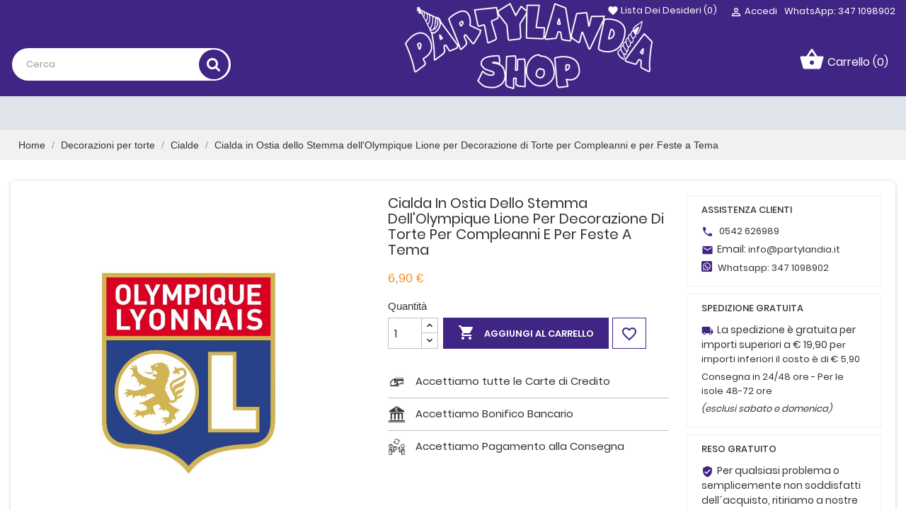

--- FILE ---
content_type: text/html; charset=utf-8
request_url: https://www.partylandia.it/cialde/2627-cialda-in-ostia-dello-stemma-dell-olympique-lione-per-decorazione-di-torte-per-compleanni-e-per-feste-a-tema-8056149809457.html
body_size: 26792
content:
<!doctype html>
<html lang="it">

  <head>
    
      
  <meta charset="utf-8">


  <meta http-equiv="x-ua-compatible" content="ie=edge">



  <link rel="canonical" href="https://www.partylandia.it/cialde/2627-cialda-in-ostia-dello-stemma-dell-olympique-lione-per-decorazione-di-torte-per-compleanni-e-per-feste-a-tema-8056149809457.html">

  <title>Cialda in Ostia dello Stemma dell&#039;Olympique Lione per Decorazione di Torte per Compleanni e per Feste a Tema</title>
  <meta name="description" content="">
  <meta name="keywords" content="">
    


  <meta name="viewport" content="width=device-width, initial-scale=1">



  <link rel="icon" type="image/vnd.microsoft.icon" href="/img/favicon.ico?1678309310">
  <link rel="shortcut icon" type="image/x-icon" href="/img/favicon.ico?1678309310">
  <link rel="stylesheet" href="https://use.fontawesome.com/releases/v5.10.1/css/all.css" integrity="sha384-wxqG4glGB3nlqX0bi23nmgwCSjWIW13BdLUEYC4VIMehfbcro/ATkyDsF/AbIOVe" crossorigin="anonymous">



   

  <link rel="stylesheet" href="https://www.partylandia.it/themes/wt_giftstore/assets/css/theme.css" type="text/css" media="all">
  <link rel="stylesheet" href="https://www.partylandia.it/modules/paypal/views/css/paypal_fo.css" type="text/css" media="all">
  <link rel="stylesheet" href="https://www.partylandia.it/modules/wtthemeconfigurator/views/css/config_1.css" type="text/css" media="all">
  <link rel="stylesheet" href="https://www.partylandia.it/modules/ets_megamenu/views/css/font-awesome.css" type="text/css" media="all">
  <link rel="stylesheet" href="https://www.partylandia.it/modules/ets_megamenu/views/css/animate.css" type="text/css" media="all">
  <link rel="stylesheet" href="https://www.partylandia.it/modules/cashondeliverywithfee/views/css/cod.css" type="text/css" media="all">
  <link rel="stylesheet" href="https://www.partylandia.it/modules/facebookpsconnect/views/css/hook.css" type="text/css" media="all">
  <link rel="stylesheet" href="https://www.partylandia.it/modules/facebookpsconnect/views/css/bootstrap-social.css" type="text/css" media="all">
  <link rel="stylesheet" href="https://www.partylandia.it/modules/facebookpsconnect/views/css/font-awesome.css" type="text/css" media="all">
  <link rel="stylesheet" href="https://www.partylandia.it/modules/facebookpsconnect/views/css/connectors.css" type="text/css" media="all">
  <link rel="stylesheet" href="https://www.partylandia.it/modules/deliverycountdown/views/css/deliverycountdown-black-400x48.css" type="text/css" media="all">
  <link rel="stylesheet" href="https://www.partylandia.it/modules/deliverycountdown/views/css/deliverycountdown.css" type="text/css" media="all">
  <link rel="stylesheet" href="https://www.partylandia.it/js/jquery/ui/themes/base/minified/jquery-ui.min.css" type="text/css" media="all">
  <link rel="stylesheet" href="https://www.partylandia.it/js/jquery/ui/themes/base/minified/jquery.ui.theme.min.css" type="text/css" media="all">
  <link rel="stylesheet" href="https://www.partylandia.it/modules/ps_imageslider/css/homeslider.css" type="text/css" media="all">
  <link rel="stylesheet" href="https://www.partylandia.it/modules/ets_megamenu/views/css/megamenu.css" type="text/css" media="all">
  <link rel="stylesheet" href="https://www.partylandia.it/modules/ets_megamenu/views/css/fix17.css" type="text/css" media="all">
  <link rel="stylesheet" href="https://www.partylandia.it/modules/alcashowdiscount/views/css/front.css" type="text/css" media="all">
  <link rel="stylesheet" href="https://www.partylandia.it/modules/alcashowdiscount/views/css/custom.css" type="text/css" media="all">
  <link rel="stylesheet" href="https://www.partylandia.it/themes/wt_giftstore/assets/css/custom.css" type="text/css" media="all">




  


  <script type="text/javascript">
        var added_to_wishlist = "The product was successfully added to your wishlist.";
        var close_text = "close";
        var config_body_col = null;
        var config_data = {"color_header_bkg":{"0":"Background header top","1":"","2":"#9f2348","selector":{"background-color":"#search_block_top .btn.button-search,#header .header-top,#header .header-nav","border-color":".right-contact-top .icon,#search_block_top #searchbox","color":".right-contact-top .icon i"}},"color_nav_text":{"0":"Color top header","1":"","2":"#ffffff","selector":{"color":".right-contact-top p,#_desktop_cart .blockcart.inactive .header i,#_desktop_cart .blockcart .header a,#_desktop_cart .blockcart .header a i,#_desktop_cart .blockcart .header a,.right-contact-top h2,#_desktop_cart .blockcart .header a,#_desktop_cart .blockcart.inactive .header,#header .header-nav #contact-link a,#header .header-nav p,.top-wishlists a.icon,.top-wishlists a i,.blockviewed .icon .material-icons,.blockviewed .icon,.hidden-sm-down p,#header .header-nav .language-selector .expand-more,#header .header-nav .currency-selector,#header .header-nav .currency-selector .expand-more,#header .header-nav .user-info a,#header .header-nav #contact-link"}},"color_horizontal_menu_bkg":{"0":"Horizontal background menu","1":"","2":"#9f2348","selector":{"background-color":"#header .wt-container-menu,.container .wt-menu-sticky"}},"color_horizontal_menu_color":{"0":"Horizontal text menu","1":"","2":"#ffffff","selector":{"color":"#page #header .wt-menu-horizontal ul li.level-1 > a"}},"color_price-color":{"0":"Price color","1":"","2":"#f68b1e","selector":{"background-color":"","color":".cart-summary-line .value,.product-line-grid-right .product-price strong,.product-price,.current-price .price,.ajax-cart-container .product-price .current-price .price,.product-price-and-shipping .price,.product-price,.cart-content .price-total,.product-price,.modal-body .price,.product-line-info span.price","border-color":""}},"color_box-product":{"0":"Border bottom block","1":"","2":"#9f2348","selector":{"border-color":".container .products-section-title span,.sub-cat .sub-cat-ul .item_sub a .line-bottom"}},"color_main_color":{"0":"Main color","1":"","2":"#9f2348","selector":{"background-color":".product-actions .add-to-cart,.block_newsletter form input.btn-primary,.blog-content .read-more a,#wt_scroll_top:hover,.button-arrow:hover, .button-arrow focus,.pagination .current a,.tabs .nav-tabs .nav-link:hover,#new_comment_form button,.wt-button-container .medium-button,#wt_scroll_top:hover","color":".button_wishlist i,.container #_desktop_cart .blockcart.inactive .header i,.container .block_newsletter h1 i, .product_additional .contact i,.product-images>li.thumb-container .thumb.selected, .product-images>li.thumb-container .thumb:hover, .product_additional .policy i, .product_additional .shipping i,#wt_scroll_top,.tabs .nav-tabs .nav-link.active,#wt_cat_featured .content .title a:hover,.block_newsletter h1:before,.block-categories .collapse-icons .add:hover, .block-categories .collapse-icons .remove:hover,.cart-summary-line .value,body#checkout section.checkout-step.-current.-reachable h1:before,body#checkout section.checkout-step.-reachable h1:before,#order-items .font-weight-bold,#order-items .order-line .text-xs-left,#order-items .order-line .text-xs-right,body#checkout section.checkout-step.-reachable.-complete h1:before","border-color":".button_wishlist,.product-actions .add-to-cart,.container #search_block_top #search_query_top, body#checkout section.checkout-step .address-item.selected,.tabs .nav-tabs .nav-link.active,.tabs .nav-tabs .nav-link:hover,#wt_scroll_top,.pagination .current a,body#checkout section.checkout-step.-complete:after,.custom-radio input[type=radio]:checked+span"}},"color_bkg_footer":{"0":"Background footer","1":"","2":"#2e2d2a","selector":{"background-color":".footer-container","color":"","border-color":""}},"color_color_footer":{"0":"Color text footer","1":"","2":"#ffffff","selector":{"background-color":"","color":".wt-block-testimonial .testimonial-text .content-intro,.block-social h4,.block_newsletter p,.block-linklist .hidden-sm-down,.footer-container li,.footer-container .links .wrapper h3,.footer-container li a,.footer-container .block-contact p,.footer-container .links .collapse,#block_myaccount_infos .myaccount-title a,.block_newsletter h1","border-color":""}},"color_bkg_body":{"0":"Background color of body","1":"","2":"#130501","selector":{"background-color":"body","color":"","border-color":""}}};
        var delete_comfirm = "Do you really want to delete this wishlist ?";
        var deliverycountdown_date = "January 18, 2026 12:30";
        var deliverycountdown_msg = "";
        var group_cat_result = [{"id_wtgroupcategory":"1","group_cat":"Group category 1","id_shop":"1","id_hook":"displayHome","type_display":"accordion","num_show":"11","use_slider":"1","show_sub":"1","active":"1","cat_info":[{"id_wtcategory":"4","id_wtgroupcategory":"1","id_shop":"1","id_cat":"1249","cat_icon":"","cat_color":"","manufacture":[{"id":37,"name":"0","description":"","short_description":"","id_address":null,"date_add":"2020-09-22 13:52:59","date_upd":"2020-09-22 13:52:59","link_rewrite":"0","meta_title":"","meta_keywords":"","meta_description":"","active":"1","id_shop_list":[],"force_id":false},{"id":21,"name":"AstroEuropa S.L.","description":"","short_description":"","id_address":null,"date_add":"2020-09-22 13:38:51","date_upd":"2020-09-22 13:38:51","link_rewrite":"astroeuropa-sl","meta_title":"","meta_keywords":"","meta_description":"","active":"1","id_shop_list":[],"force_id":false},{"id":30,"name":"Big Party","description":"","short_description":"","id_address":null,"date_add":"2020-09-22 13:48:50","date_upd":"2020-09-22 13:48:50","link_rewrite":"big-party","meta_title":"","meta_keywords":"","meta_description":"","active":"1","id_shop_list":[],"force_id":false},{"id":31,"name":"BIGIEMME","description":"","short_description":"","id_address":null,"date_add":"2020-09-22 13:48:52","date_upd":"2020-09-22 13:48:52","link_rewrite":"bigiemme","meta_title":"","meta_keywords":"","meta_description":"","active":"1","id_shop_list":[],"force_id":false},{"id":18,"name":"Bombo s.n.c. Pantarei","description":"","short_description":"","id_address":null,"date_add":"2020-09-22 13:38:03","date_upd":"2020-09-22 13:38:03","link_rewrite":"bombo-snc-pantarei","meta_title":"","meta_keywords":"","meta_description":"","active":"1","id_shop_list":[],"force_id":false},{"id":25,"name":"Brizzolari","description":"","short_description":"","id_address":null,"date_add":"2020-09-22 13:45:18","date_upd":"2020-09-22 13:45:18","link_rewrite":"brizzolari","meta_title":"","meta_keywords":"","meta_description":"","active":"1","id_shop_list":[],"force_id":false},{"id":5,"name":"BWS SRL","description":"","short_description":"","id_address":null,"date_add":"2020-09-22 13:37:20","date_upd":"2020-09-22 13:37:20","link_rewrite":"bws-srl","meta_title":"","meta_keywords":"","meta_description":"","active":"1","id_shop_list":[],"force_id":false},{"id":49,"name":"C.B. Fantasy","description":"","short_description":"","id_address":null,"date_add":"2021-05-19 16:48:32","date_upd":"2021-05-19 16:48:32","link_rewrite":"cb-fantasy","meta_title":"","meta_keywords":"","meta_description":"","active":"1","id_shop_list":[],"force_id":false},{"id":33,"name":"Cartoplastsud stilcart","description":"","short_description":"","id_address":null,"date_add":"2020-09-22 13:51:58","date_upd":"2020-09-22 13:51:58","link_rewrite":"cartoplastsud-stilcart","meta_title":"","meta_keywords":"","meta_description":"","active":"1","id_shop_list":[],"force_id":false},{"id":15,"name":"D.O.R IMPORT SRL","description":"","short_description":"","id_address":null,"date_add":"2020-09-22 13:37:52","date_upd":"2020-09-22 13:37:52","link_rewrite":"dor-import-srl","meta_title":"","meta_keywords":"","meta_description":"","active":"1","id_shop_list":[],"force_id":false},{"id":50,"name":"D.O.R. IMPORT SRL","description":"","short_description":"","id_address":null,"date_add":"2021-05-19 16:48:40","date_upd":"2021-05-19 16:48:40","link_rewrite":"dor-import-srl","meta_title":"","meta_keywords":"","meta_description":"","active":"1","id_shop_list":[],"force_id":false},{"id":47,"name":"Decojet Digital Photo","description":"","short_description":"","id_address":null,"date_add":"2021-05-19 16:44:15","date_upd":"2021-05-19 16:44:15","link_rewrite":"decojet-digital-photo","meta_title":"","meta_keywords":"","meta_description":"","active":"1","id_shop_list":[],"force_id":false},{"id":23,"name":"Decora - KARMA srl","description":"","short_description":"","id_address":null,"date_add":"2020-09-22 13:40:18","date_upd":"2020-09-22 13:40:18","link_rewrite":"decora-karma-srl","meta_title":"","meta_keywords":"","meta_description":"","active":"1","id_shop_list":[],"force_id":false},{"id":10,"name":"Decotrend-Line","description":"","short_description":"","id_address":null,"date_add":"2020-09-22 13:37:28","date_upd":"2020-09-22 13:37:28","link_rewrite":"decotrend-line","meta_title":"","meta_keywords":"","meta_description":"","active":"1","id_shop_list":[],"force_id":false},{"id":38,"name":"Dekora","description":"","short_description":"","id_address":null,"date_add":"2021-01-18 08:58:56","date_upd":"2021-01-18 08:58:56","link_rewrite":"dekora","meta_title":"","meta_keywords":"","meta_description":"","active":"1","id_shop_list":[],"force_id":false},{"id":44,"name":"Dekora Innova S.A.","description":"","short_description":"","id_address":null,"date_add":"2021-05-19 16:44:07","date_upd":"2021-05-19 16:44:07","link_rewrite":"dekora-innova-sa","meta_title":"","meta_keywords":"","meta_description":"","active":"1","id_shop_list":[],"force_id":false},{"id":7,"name":"Dekora Innova, S.A.U.","description":"","short_description":"","id_address":null,"date_add":"2020-09-22 13:37:24","date_upd":"2020-09-22 13:37:24","link_rewrite":"dekora-innova-sau","meta_title":"","meta_keywords":"","meta_description":"","active":"1","id_shop_list":[],"force_id":false},{"id":11,"name":"Dimav s.r.l.  Big Party","description":"","short_description":"","id_address":null,"date_add":"2020-09-22 13:37:32","date_upd":"2020-09-22 13:37:32","link_rewrite":"dimav-srl-big-party","meta_title":"","meta_keywords":"","meta_description":"","active":"1","id_shop_list":[],"force_id":false},{"id":17,"name":"Dopla S.p.A.","description":"","short_description":"","id_address":null,"date_add":"2020-09-22 13:38:00","date_upd":"2020-09-22 13:38:00","link_rewrite":"dopla-spa","meta_title":"","meta_keywords":"","meta_description":"","active":"1","id_shop_list":[],"force_id":false},{"id":6,"name":"DueSSe","description":"","short_description":"","id_address":null,"date_add":"2020-09-22 13:37:24","date_upd":"2020-09-22 13:37:24","link_rewrite":"duesse","meta_title":"","meta_keywords":"","meta_description":"","active":"1","id_shop_list":[],"force_id":false},{"id":19,"name":"Dulcop S.P.A.","description":"","short_description":"","id_address":null,"date_add":"2020-09-22 13:38:05","date_upd":"2020-09-22 13:38:05","link_rewrite":"dulcop-spa","meta_title":"","meta_keywords":"","meta_description":"","active":"1","id_shop_list":[],"force_id":false},{"id":41,"name":"EKART SRL","description":"","short_description":"","id_address":null,"date_add":"2021-05-19 16:43:52","date_upd":"2021-05-19 16:43:52","link_rewrite":"ekart-srl","meta_title":"","meta_keywords":"","meta_description":"","active":"1","id_shop_list":[],"force_id":false},{"id":8,"name":"EOL Distribuzione","description":"","short_description":"","id_address":null,"date_add":"2020-09-22 13:37:24","date_upd":"2020-09-22 13:37:24","link_rewrite":"eol-distribuzione","meta_title":"","meta_keywords":"","meta_description":"","active":"1","id_shop_list":[],"force_id":false},{"id":20,"name":"EURO OSSIGENO SRL","description":"","short_description":"","id_address":null,"date_add":"2020-09-22 13:38:35","date_upd":"2020-09-22 13:38:35","link_rewrite":"euro-ossigeno-srl","meta_title":"","meta_keywords":"","meta_description":"","active":"1","id_shop_list":[],"force_id":false},{"id":22,"name":"Forest S.r.l.","description":"","short_description":"","id_address":null,"date_add":"2020-09-22 13:39:01","date_upd":"2020-09-22 13:39:01","link_rewrite":"forest-srl","meta_title":"","meta_keywords":"","meta_description":"","active":"1","id_shop_list":[],"force_id":false},{"id":46,"name":"GCD Italia Srl","description":"","short_description":"","id_address":null,"date_add":"2021-05-19 16:44:10","date_upd":"2021-05-19 16:44:10","link_rewrite":"gcd-italia-srl","meta_title":"","meta_keywords":"","meta_description":"","active":"1","id_shop_list":[],"force_id":false},{"id":2,"name":"Givi Italia srl","description":"","short_description":"","id_address":null,"date_add":"2020-09-22 13:37:17","date_upd":"2020-09-22 13:37:17","link_rewrite":"givi-italia-srl","meta_title":"","meta_keywords":"","meta_description":"","active":"1","id_shop_list":[],"force_id":false},{"id":32,"name":"GRABO BALLOONS SRL","description":"","short_description":"","id_address":null,"date_add":"2020-09-22 13:50:33","date_upd":"2020-09-22 13:50:33","link_rewrite":"grabo-balloons-srl","meta_title":"","meta_keywords":"","meta_description":"","active":"1","id_shop_list":[],"force_id":false},{"id":45,"name":"Guirca S.L","description":"","short_description":"","id_address":null,"date_add":"2021-05-19 16:44:09","date_upd":"2021-05-19 16:44:09","link_rewrite":"guirca-sl","meta_title":"","meta_keywords":"","meta_description":"","active":"1","id_shop_list":[],"force_id":false},{"id":1,"name":"Guirca sl.","description":"","short_description":"","id_address":null,"date_add":"2020-09-22 13:37:14","date_upd":"2020-09-22 13:37:14","link_rewrite":"guirca-sl","meta_title":"","meta_keywords":"","meta_description":"","active":"1","id_shop_list":[],"force_id":false},{"id":24,"name":"Happy Air LTD Srl","description":"","short_description":"","id_address":null,"date_add":"2020-09-22 13:40:19","date_upd":"2020-09-22 13:40:19","link_rewrite":"happy-air-ltd-srl","meta_title":"","meta_keywords":"","meta_description":"","active":"1","id_shop_list":[],"force_id":false},{"id":9,"name":"Legler OHG","description":"","short_description":"","id_address":null,"date_add":"2020-09-22 13:37:26","date_upd":"2020-09-22 13:37:26","link_rewrite":"legler-ohg","meta_title":"","meta_keywords":"","meta_description":"","active":"1","id_shop_list":[],"force_id":false},{"id":27,"name":"Modecor Italiana S.r.l.","description":"","short_description":"","id_address":null,"date_add":"2020-09-22 13:47:24","date_upd":"2020-09-22 13:47:24","link_rewrite":"modecor-italiana-srl","meta_title":"","meta_keywords":"","meta_description":"","active":"1","id_shop_list":[],"force_id":false},{"id":42,"name":"Modecor Italiana Srl","description":"","short_description":"","id_address":null,"date_add":"2021-05-19 16:43:56","date_upd":"2021-05-19 16:43:56","link_rewrite":"modecor-italiana-srl","meta_title":"","meta_keywords":"","meta_description":"","active":"1","id_shop_list":[],"force_id":false},{"id":39,"name":"Morocolor","description":"","short_description":"","id_address":null,"date_add":"2021-01-29 10:27:46","date_upd":"2021-01-29 10:27:46","link_rewrite":"morocolor","meta_title":"","meta_keywords":"","meta_description":"","active":"1","id_shop_list":[],"force_id":false},{"id":14,"name":"Partoys srl","description":"","short_description":"","id_address":null,"date_add":"2020-09-22 13:37:42","date_upd":"2020-09-22 13:37:42","link_rewrite":"partoys-srl","meta_title":"","meta_keywords":"","meta_description":"","active":"1","id_shop_list":[],"force_id":false},{"id":3,"name":"PartyDeco","description":"","short_description":"","id_address":null,"date_add":"2020-09-22 13:37:18","date_upd":"2020-09-22 13:37:18","link_rewrite":"partydeco","meta_title":"","meta_keywords":"","meta_description":"","active":"1","id_shop_list":[],"force_id":false},{"id":4,"name":"Partylandia","description":"","short_description":"","id_address":null,"date_add":"2020-09-22 13:37:18","date_upd":"2020-09-22 13:37:18","link_rewrite":"partylandia","meta_title":"","meta_keywords":"","meta_description":"","active":"1","id_shop_list":[],"force_id":false},{"id":29,"name":"Partylandia KIT","description":"","short_description":"","id_address":null,"date_add":"2020-09-22 13:48:45","date_upd":"2020-09-22 13:48:45","link_rewrite":"partylandia-kit","meta_title":"","meta_keywords":"","meta_description":"","active":"1","id_shop_list":[],"force_id":false},{"id":26,"name":"Partylandia SRL","description":"","short_description":"","id_address":null,"date_add":"2020-09-22 13:47:15","date_upd":"2020-09-22 13:47:15","link_rewrite":"partylandia-srl","meta_title":"","meta_keywords":"","meta_description":"","active":"1","id_shop_list":[],"force_id":false},{"id":16,"name":"Polix di Cuppone Danilo","description":"","short_description":"","id_address":null,"date_add":"2020-09-22 13:37:53","date_upd":"2020-09-22 13:37:53","link_rewrite":"polix-di-cuppone-danilo","meta_title":"","meta_keywords":"","meta_description":"","active":"1","id_shop_list":[],"force_id":false},{"id":28,"name":"Prokos","description":"","short_description":"","id_address":null,"date_add":"2020-09-22 13:47:48","date_upd":"2020-09-22 13:47:48","link_rewrite":"prokos","meta_title":"","meta_keywords":"","meta_description":"","active":"1","id_shop_list":[],"force_id":false},{"id":12,"name":"Pyrogiochi srl","description":"","short_description":"","id_address":null,"date_add":"2020-09-22 13:37:32","date_upd":"2020-09-22 13:37:32","link_rewrite":"pyrogiochi-srl","meta_title":"","meta_keywords":"","meta_description":"","active":"1","id_shop_list":[],"force_id":false},{"id":34,"name":"Riso Allegro S.n.c.","description":"","short_description":"","id_address":null,"date_add":"2020-09-22 13:52:13","date_upd":"2020-09-22 13:52:13","link_rewrite":"riso-allegro-snc","meta_title":"","meta_keywords":"","meta_description":"","active":"1","id_shop_list":[],"force_id":false},{"id":36,"name":"SILIKOMART S.R.L","description":"","short_description":"","id_address":null,"date_add":"2020-09-22 13:52:46","date_upd":"2020-09-22 13:52:46","link_rewrite":"silikomart-srl","meta_title":"","meta_keywords":"","meta_description":"","active":"1","id_shop_list":[],"force_id":false},{"id":35,"name":"STAR NEW FLOWER SPA","description":"","short_description":"","id_address":null,"date_add":"2020-09-22 13:52:16","date_upd":"2020-09-22 13:52:16","link_rewrite":"star-new-flower-spa","meta_title":"","meta_keywords":"","meta_description":"","active":"1","id_shop_list":[],"force_id":false},{"id":51,"name":"Texstar Texile","description":"","short_description":"","id_address":null,"date_add":"2021-09-28 15:46:24","date_upd":"2021-09-28 15:46:24","link_rewrite":"texstar-texile","meta_title":"","meta_keywords":"","meta_description":"","active":"1","id_shop_list":[],"force_id":false},{"id":40,"name":"UNIQUE Party","description":"","short_description":"","id_address":null,"date_add":"2021-04-22 09:13:23","date_upd":"2021-04-22 09:13:23","link_rewrite":"unique-party","meta_title":"","meta_keywords":"","meta_description":"","active":"1","id_shop_list":[],"force_id":false},{"id":13,"name":"Widmann S.r.l.","description":"","short_description":"","id_address":null,"date_add":"2020-09-22 13:37:38","date_upd":"2020-09-22 13:37:38","link_rewrite":"widmann-srl","meta_title":"","meta_keywords":"","meta_description":"","active":"1","id_shop_list":[],"force_id":false},{"id":43,"name":"Widmann Srl","description":"","short_description":"","id_address":null,"date_add":"2021-05-19 16:44:07","date_upd":"2021-05-19 16:44:07","link_rewrite":"widmann-srl","meta_title":"","meta_keywords":"","meta_description":"","active":"1","id_shop_list":[],"force_id":false},{"id":48,"name":"Xi'an Namay Crafts","description":"","short_description":"","id_address":null,"date_add":"2021-05-19 16:44:50","date_upd":"2021-05-19 16:44:50","link_rewrite":"xi-an-namay-crafts","meta_title":"","meta_keywords":"","meta_description":"","active":"1","id_shop_list":[],"force_id":false}],"position":"1","show_img":"1","special_prod":"0","active":"1","id_lang":"1","cat_desc":"","cat_banner":"","product_list":[{"id_product":"14829","id_supplier":"3","id_manufacturer":"0","id_category_default":"1249","id_shop_default":"1","id_tax_rules_group":"1","on_sale":"0","online_only":"0","ean13":"5900779185166","isbn":"","upc":"","ecotax":"0.000000","quantity":6,"minimal_quantity":"1","low_stock_threshold":null,"low_stock_alert":"0","price":1.9899999999999999911182158029987476766109466552734375,"wholesale_price":"0.810000","unity":"","unit_price_ratio":"0.000000","additional_shipping_cost":"0.00","reference":"TNP16","supplier_reference":"","location":"","width":"0.000000","height":"0.000000","depth":"0.000000","weight":"0.000000","out_of_stock":"2","additional_delivery_times":"1","quantity_discount":"0","customizable":"0","uploadable_files":"0","text_fields":"0","active":"1","redirect_type":"301-category","id_type_redirected":"0","available_for_order":"1","available_date":"0000-00-00","show_condition":"0","condition":"new","show_price":"1","indexed":"1","visibility":"both","cache_is_pack":"0","cache_has_attachments":"0","is_virtual":"0","cache_default_attribute":"0","date_add":"2024-11-11 16:57:42","date_upd":"2026-01-15 17:34:41","advanced_stock_management":"0","pack_stock_type":"3","state":"1","id_shop":"1","final_price":"0.000000","id_product_attribute":"0","product_attribute_minimal_quantity":null,"description":"<p>Sacchetto regalo renna con bigliettino natalizio<\/p>\n<p>Colore: Multicolore<\/p>\n<p>Misura: 20,5 x 30 x 10,5 cm<\/p>\n<p><\/p>\n<p><\/p>\n<p><\/p>\n<p>\nQuesto<b> sacchetto regalo renna <\/b>\u00e8l'ideale per aggiungere un tocco di bellezza alle tue<b> festivit\u00e0<\/b>. Perfetto per contenere regali, dolci o <b>sorprese natalizi<\/b><b>e<\/b>. All'interno, troverai un bigliettino natalizio augurale. Questo sacchetto rende semplice e raffinata la preparazione dei tuoi regali, combinando praticit\u00e0 e stile per un effetto d\u2019impatto sotto l\u2019albero!\n<\/p>","description_short":"","available_now":"","available_later":"","link_rewrite":"sacchetto-regalo-renna-con-bigliettino-natalizio-e-manici20x30x10-cm","meta_description":"","meta_keywords":"","meta_title":"","name":"Sacchetto regalo renna con bigliettino natalizio e manici20x30x10 cm","id_image":"14829-21243","legend":"","manufacturer_name":null,"category_default":"Natale","new":"0","orderprice":"1.631148","allow_oosp":0,"category":"natale","category_name":"Natale","link":"https:\/\/www.partylandia.it\/natale\/14829-sacchetto-regalo-renna-con-bigliettino-natalizio-e-manici20x30x10-cm-5900779185166.html","attribute_price":0,"price_tax_exc":1.631148000000000042319925341871567070484161376953125,"price_without_reduction":1.990000999999999908851577856694348156452178955078125,"price_without_reduction_without_tax":1.631148000000000042319925341871567070484161376953125,"reduction":0,"reduction_without_tax":0,"specific_prices":[],"quantity_all_versions":6,"features":[],"attachments":[],"virtual":0,"pack":0,"packItems":[],"nopackprice":0,"customization_required":false,"rate":22,"tax_name":"IVA IT 22%","ecotax_rate":0,"unit_price":0},{"id_product":"14908","id_supplier":"49","id_manufacturer":"0","id_category_default":"1256","id_shop_default":"1","id_tax_rules_group":"1","on_sale":"0","online_only":"0","ean13":"011179498147","isbn":"","upc":"","ecotax":"0.000000","quantity":10,"minimal_quantity":"1","low_stock_threshold":null,"low_stock_alert":"0","price":2.899999999999999911182158029987476766109466552734375,"wholesale_price":"0.260000","unity":"","unit_price_ratio":"0.000000","additional_shipping_cost":"0.00","reference":"49814","supplier_reference":"","location":"","width":"0.000000","height":"0.000000","depth":"0.000000","weight":"0.000000","out_of_stock":"2","additional_delivery_times":"1","quantity_discount":"0","customizable":"0","uploadable_files":"0","text_fields":"0","active":"1","redirect_type":"301-category","id_type_redirected":"0","available_for_order":"1","available_date":"0000-00-00","show_condition":"0","condition":"new","show_price":"1","indexed":"1","visibility":"both","cache_is_pack":"0","cache_has_attachments":"0","is_virtual":"0","cache_default_attribute":"0","date_add":"2024-12-06 18:22:00","date_upd":"2026-01-15 17:34:39","advanced_stock_management":"0","pack_stock_type":"3","state":"1","id_shop":"1","final_price":"0.000000","id_product_attribute":"0","product_attribute_minimal_quantity":null,"description":"<p>Piatti di Natale, 8 pz.<\/p>\n<p>Materiale: Cartoncino<\/p>\n<p>Colore: Multicolore<\/p>\n<p>Misura: 18 cm diametro<\/p>\n<p>\u00a0<\/p>\n<p><\/p>\n<p><\/p>\nAggiungi un tocco di magia al tuo tavolo delle <b>feste<\/b> con questi splendidi <b>piattini natalizi in cartoncino<\/b>! Decorati con vivaci motivi natalizi, presentano un design elegante con bastoncini di zucchero, agrifoglio, bacche rosse e la scritta \"Joy\" al centro. Il bordo rosso con fiocchi di neve completa il <b>look festoso<\/b>, rendendoli perfetti per pranzi, cene, o buffet natalizi. Realizzati in cartoncino resistente, misurano 18 cm di diametro e sono ideali per dolci, snack e dessert. Una soluzione pratica e decorativa per <b>celebrare il Natale <\/b>con stile!\u00a0 \n\n<p><\/p>\n<p><\/p>","description_short":"","available_now":"","available_later":"","link_rewrite":"piatti-di-natale-in-cartoncino-18-cm8-pz","meta_description":"","meta_keywords":"","meta_title":"","name":"Piatti di Natale in cartoncino, 18 cm,8 pz.","id_image":"14908-21544","legend":"","manufacturer_name":null,"category_default":"Decorazione Tavola","new":"0","orderprice":"2.377049","allow_oosp":0,"category":"decorazione-tavola","category_name":"Decorazione Tavola","link":"https:\/\/www.partylandia.it\/decorazione-tavola\/14908-piatti-di-natale-in-cartoncino-18-cm8-pz-011179498147.html","attribute_price":0,"price_tax_exc":2.377048999999999967513986121048219501972198486328125,"price_without_reduction":2.899999999999999911182158029987476766109466552734375,"price_without_reduction_without_tax":2.377048999999999967513986121048219501972198486328125,"reduction":0,"reduction_without_tax":0,"specific_prices":[],"quantity_all_versions":10,"features":[],"attachments":[],"virtual":0,"pack":0,"packItems":[],"nopackprice":0,"customization_required":false,"rate":22,"tax_name":"IVA IT 22%","ecotax_rate":0,"unit_price":0},{"id_product":"13867","id_supplier":"15","id_manufacturer":"1","id_category_default":"1252","id_shop_default":"1","id_tax_rules_group":"1","on_sale":"0","online_only":"0","ean13":"8003558890033","isbn":"","upc":"","ecotax":"0.000000","quantity":1,"minimal_quantity":"1","low_stock_threshold":null,"low_stock_alert":"0","price":29.89999999999999857891452847979962825775146484375,"wholesale_price":"9.980000","unity":"","unit_price_ratio":"0.000000","additional_shipping_cost":"0.00","reference":"89003","supplier_reference":"","location":"","width":"0.000000","height":"0.000000","depth":"0.000000","weight":"0.000000","out_of_stock":"2","additional_delivery_times":"1","quantity_discount":"0","customizable":"0","uploadable_files":"0","text_fields":"0","active":"1","redirect_type":"301-category","id_type_redirected":"0","available_for_order":"1","available_date":"0000-00-00","show_condition":"0","condition":"new","show_price":"1","indexed":"1","visibility":"both","cache_is_pack":"0","cache_has_attachments":"0","is_virtual":"0","cache_default_attribute":"0","date_add":"2023-11-29 17:20:21","date_upd":"2026-01-15 17:34:28","advanced_stock_management":"0","pack_stock_type":"3","state":"1","id_shop":"1","final_price":"0.000000","id_product_attribute":"0","product_attribute_minimal_quantity":null,"description":"<p>Costume Elfo da uomo<\/p>\n<p>\n  Colore: Verde, Rosso, Bianco<\/p>\n<p>\n  Misura: Taglia Unica \"L\" 52-54<\/p>\n<p>Comprende: Casacca con cintura, pantaloni e cappello<\/p>\n<p>\nOttimo <b>costume<\/b> utile al <b>travestimento<\/b> da <b>Elfo<\/b>, da <b>Folletto<\/b>\n  o da <b>Aiutante<\/b> <b>di<\/b> <b>Babbo<\/b> <b>Natale<\/b> in occasione delle <b>festivit\u00e0<\/b>\n  <b>Natalizie<\/b>.\n<\/p>\n<p>\nGrazie a questo costume potrete andare ad effettuare un perfetto <b>cammuffamento<\/b>\n  e rendere il vostro <b>party<\/b> perfetto dal punto di vista dei <b>dettagli<\/b>.\n<\/p>","description_short":"","available_now":"","available_later":"","link_rewrite":"costume-uomo-elfo-gnomo-natale-aiutante-babbo-natale-taglia-l","meta_description":"","meta_keywords":"","meta_title":"","name":"Costume Uomo Elfo gnomo Natale aiutante babbo natale, Taglia L","id_image":"13867-18319","legend":"","manufacturer_name":"Guirca sl.","category_default":"Costumi Adulti","new":"0","orderprice":"24.508197","allow_oosp":0,"category":"costumi-adulti","category_name":"Costumi Adulti","link":"https:\/\/www.partylandia.it\/costumi-adulti\/13867-costume-uomo-elfo-gnomo-natale-aiutante-babbo-natale-taglia-l-8003558890033.html","attribute_price":0,"price_tax_exc":24.508196999999999121655491762794554233551025390625,"price_without_reduction":29.89999999999999857891452847979962825775146484375,"price_without_reduction_without_tax":24.508196999999999121655491762794554233551025390625,"reduction":0,"reduction_without_tax":0,"specific_prices":[],"quantity_all_versions":1,"features":[],"attachments":[],"virtual":0,"pack":0,"packItems":[],"nopackprice":0,"customization_required":false,"rate":22,"tax_name":"IVA IT 22%","ecotax_rate":0,"unit_price":0},{"id_product":"14847","id_supplier":"48","id_manufacturer":"41","id_category_default":"1342","id_shop_default":"1","id_tax_rules_group":"1","on_sale":"0","online_only":"0","ean13":"8015554983299","isbn":"","upc":"","ecotax":"0.000000","quantity":14,"minimal_quantity":"1","low_stock_threshold":null,"low_stock_alert":"0","price":2.4900000000000002131628207280300557613372802734375,"wholesale_price":"0.810000","unity":"","unit_price_ratio":"0.000000","additional_shipping_cost":"0.00","reference":"NA50152BN\/B_1","supplier_reference":"","location":"","width":"0.000000","height":"0.000000","depth":"0.000000","weight":"0.000000","out_of_stock":"2","additional_delivery_times":"1","quantity_discount":"0","customizable":"0","uploadable_files":"0","text_fields":"0","active":"1","redirect_type":"301-category","id_type_redirected":"0","available_for_order":"1","available_date":"0000-00-00","show_condition":"0","condition":"new","show_price":"1","indexed":"1","visibility":"both","cache_is_pack":"0","cache_has_attachments":"0","is_virtual":"0","cache_default_attribute":"0","date_add":"2024-11-21 17:06:10","date_upd":"2026-01-15 17:34:20","advanced_stock_management":"0","pack_stock_type":"3","state":"1","id_shop":"1","final_price":"0.000000","id_product_attribute":"0","product_attribute_minimal_quantity":null,"description":"<p>Biglietto auguri Buon Natale, Babbo Natale con bambino<\/p>\n<p>Misura: 12 x 18 cm<\/p>\n<p><\/p>\n<p>\nMateriale: Carta<\/p>\n<p>\n<br \/>\nUn affascinante <b>biglietto augurale natalizio <\/b>che cattura la magia del<b> Natale <\/b>con una dolce scena: Babbo Natale, con il suo tipico abito rosso, vicino a un bambino, creando un momento ricco di emozione e meraviglia. Sullo sfondo, dettagli festosi come fiocchi di neve aggiungono un tocco di calore e magia. Le parole 'Buon Natale' sono scritte in un elegante carattere festivo, arricchite da<b> elementi decorativi<\/b> che rendono questo biglietto perfetto per augurare gioia e felicit\u00e0 a chiunque lo riceva.<br \/>\n<\/p>","description_short":"","available_now":"","available_later":"","link_rewrite":"biglietto-auguri-buon-natale-babbo-natale-con-bambino-12-x-18-cm","meta_description":"","meta_keywords":"","meta_title":"","name":"Biglietto auguri Buon Natale, Babbo Natale con bambino, 12 x 18 cm","id_image":"14847-21355","legend":"","manufacturer_name":"EKART SRL","category_default":"Biglietti Augurali","new":"0","orderprice":"2.040984","allow_oosp":0,"category":"biglietti-augurali","category_name":"Biglietti Augurali","link":"https:\/\/www.partylandia.it\/biglietti-augurali\/14847-biglietto-auguri-buon-natale-babbo-natale-con-bambino-12-x-18-cm-8015554983299.html","attribute_price":0,"price_tax_exc":2.0409839999999999093915903358720242977142333984375,"price_without_reduction":2.4900000000000002131628207280300557613372802734375,"price_without_reduction_without_tax":2.0409839999999999093915903358720242977142333984375,"reduction":0,"reduction_without_tax":0,"specific_prices":[],"quantity_all_versions":14,"features":[],"attachments":[],"virtual":0,"pack":0,"packItems":[],"nopackprice":0,"customization_required":false,"rate":22,"tax_name":"IVA IT 22%","ecotax_rate":0,"unit_price":0},{"id_product":"14854","id_supplier":"48","id_manufacturer":"41","id_category_default":"1342","id_shop_default":"1","id_tax_rules_group":"1","on_sale":"0","online_only":"0","ean13":"8015554983305","isbn":"","upc":"","ecotax":"0.000000","quantity":14,"minimal_quantity":"1","low_stock_threshold":null,"low_stock_alert":"0","price":2.4900000000000002131628207280300557613372802734375,"wholesale_price":"0.810000","unity":"","unit_price_ratio":"0.000000","additional_shipping_cost":"0.00","reference":"NA50152BN\/C_1","supplier_reference":"","location":"","width":"0.000000","height":"0.000000","depth":"0.000000","weight":"0.000000","out_of_stock":"2","additional_delivery_times":"1","quantity_discount":"0","customizable":"0","uploadable_files":"0","text_fields":"0","active":"1","redirect_type":"301-category","id_type_redirected":"0","available_for_order":"1","available_date":"0000-00-00","show_condition":"0","condition":"new","show_price":"1","indexed":"1","visibility":"both","cache_is_pack":"0","cache_has_attachments":"0","is_virtual":"0","cache_default_attribute":"0","date_add":"2024-11-21 17:06:10","date_upd":"2026-01-15 17:34:20","advanced_stock_management":"0","pack_stock_type":"3","state":"1","id_shop":"1","final_price":"0.000000","id_product_attribute":"0","product_attribute_minimal_quantity":null,"description":"<p>Biglietto auguri Merry Christmas, Babbo Natale<\/p>\n<p>Misura: 12 x 18 cm<\/p>\n<p><\/p>\n<p>\nMateriale: Carta<\/p>\n<p>\n<br \/>\nUn affascinante <b>biglietto augurale natalizio <\/b>che cattura la magia del<b> Natale <\/b>con una dolce scena: Babbo Natale, con il suo tipico abito rosso, interagisce con una bambina sorridente, creando un momento ricco di emozione e meraviglia. Sullo sfondo, dettagli festosi come fiocchi di neve aggiungono un tocco di calore e magia. Le parole 'Merry Christmas' sono scritte in un elegante carattere festivo, arricchite da<b> elementi decorativi<\/b> che rendono questo biglietto perfetto per augurare gioia e felicit\u00e0 a chiunque lo riceva.<br \/>\n<\/p>","description_short":"","available_now":"","available_later":"","link_rewrite":"biglietto-auguri-merry-christmas-babbo-natale-12-x-18-cm","meta_description":"","meta_keywords":"","meta_title":"","name":"Biglietto auguri Merry Christmas, Babbo Natale, 12 x 18 cm","id_image":"14854-21362","legend":"","manufacturer_name":"EKART SRL","category_default":"Biglietti Augurali","new":"0","orderprice":"2.040984","allow_oosp":0,"category":"biglietti-augurali","category_name":"Biglietti Augurali","link":"https:\/\/www.partylandia.it\/biglietti-augurali\/14854-biglietto-auguri-merry-christmas-babbo-natale-12-x-18-cm-8015554983305.html","attribute_price":0,"price_tax_exc":2.0409839999999999093915903358720242977142333984375,"price_without_reduction":2.4900000000000002131628207280300557613372802734375,"price_without_reduction_without_tax":2.0409839999999999093915903358720242977142333984375,"reduction":0,"reduction_without_tax":0,"specific_prices":[],"quantity_all_versions":14,"features":[],"attachments":[],"virtual":0,"pack":0,"packItems":[],"nopackprice":0,"customization_required":false,"rate":22,"tax_name":"IVA IT 22%","ecotax_rate":0,"unit_price":0},{"id_product":"14856","id_supplier":"48","id_manufacturer":"41","id_category_default":"1342","id_shop_default":"1","id_tax_rules_group":"1","on_sale":"0","online_only":"0","ean13":"8015554983497","isbn":"","upc":"","ecotax":"0.000000","quantity":12,"minimal_quantity":"1","low_stock_threshold":null,"low_stock_alert":"0","price":2.9900000000000002131628207280300557613372802734375,"wholesale_price":"0.900000","unity":"","unit_price_ratio":"0.000000","additional_shipping_cost":"0.00","reference":"NA50158PS\/B_1","supplier_reference":"","location":"","width":"0.000000","height":"0.000000","depth":"0.000000","weight":"0.000000","out_of_stock":"2","additional_delivery_times":"1","quantity_discount":"0","customizable":"0","uploadable_files":"0","text_fields":"0","active":"1","redirect_type":"301-category","id_type_redirected":"0","available_for_order":"1","available_date":"0000-00-00","show_condition":"0","condition":"new","show_price":"1","indexed":"1","visibility":"both","cache_is_pack":"0","cache_has_attachments":"0","is_virtual":"0","cache_default_attribute":"0","date_add":"2024-11-21 17:06:11","date_upd":"2026-01-15 17:34:20","advanced_stock_management":"0","pack_stock_type":"3","state":"1","id_shop":"1","final_price":"0.000000","id_product_attribute":"0","product_attribute_minimal_quantity":null,"description":"<p>Biglietto Portasoldi Buon Natale, Babbo Natale con renna<\/p>\n<p>Misura: 12 x 18 cm<\/p>\n<p><\/p>\n<p>\nMateriale: Carta\n<br \/><br \/>Un grazioso <b>biglietto portasoldi natalizio<\/b> con Babbo Natale e la sua fedele renna, perfetto per regalare denaro o buoni regalo in modo festoso e originale. La copertina raffigura Babbo Natale sorridente accanto alla renna, entrambi circondati da <b>dettagli natalizi <\/b>come fiocchi di neve e stelle dorate. La scritta 'Buon Natale' \u00e8 evidenziata in un carattere elegante e festoso, aggiungendo un tocco di gioia e calore al design. All\u2019interno, c\u2019\u00e8 uno spazio apposito per inserire il denaro in modo sicuro, accompagnato da decorazioni che richiamano l'<b>atmosfera magica del Natale<\/b>. Un modo raffinato e affettuoso per augurare un felice <b>Natale <\/b>con un tocco speciale.<br \/>\n<\/p>","description_short":"","available_now":"","available_later":"","link_rewrite":"biglietto-portasoldi-buon-natale-babbo-natale-con-renna-12-x-18-cm","meta_description":"","meta_keywords":"","meta_title":"","name":"Biglietto Portasoldi Buon Natale, Babbo Natale con renna, 12 x 18 cm","id_image":"14856-21364","legend":"","manufacturer_name":"EKART SRL","category_default":"Biglietti Augurali","new":"0","orderprice":"2.450820","allow_oosp":0,"category":"biglietti-augurali","category_name":"Biglietti Augurali","link":"https:\/\/www.partylandia.it\/biglietti-augurali\/14856-biglietto-portasoldi-buon-natale-babbo-natale-con-renna-12-x-18-cm-8015554983497.html","attribute_price":0,"price_tax_exc":2.45082000000000022055246517993509769439697265625,"price_without_reduction":2.9900000000000002131628207280300557613372802734375,"price_without_reduction_without_tax":2.45082000000000022055246517993509769439697265625,"reduction":0,"reduction_without_tax":0,"specific_prices":[],"quantity_all_versions":12,"features":[],"attachments":[],"virtual":0,"pack":0,"packItems":[],"nopackprice":0,"customization_required":false,"rate":22,"tax_name":"IVA IT 22%","ecotax_rate":0,"unit_price":0},{"id_product":"14858","id_supplier":"48","id_manufacturer":"41","id_category_default":"1342","id_shop_default":"1","id_tax_rules_group":"1","on_sale":"0","online_only":"0","ean13":"8015554983572","isbn":"","upc":"","ecotax":"0.000000","quantity":9,"minimal_quantity":"1","low_stock_threshold":null,"low_stock_alert":"0","price":2.9900000000000002131628207280300557613372802734375,"wholesale_price":"0.900000","unity":"","unit_price_ratio":"0.000000","additional_shipping_cost":"0.00","reference":"NA50158PS\/C_1","supplier_reference":"","location":"","width":"0.000000","height":"0.000000","depth":"0.000000","weight":"0.000000","out_of_stock":"2","additional_delivery_times":"1","quantity_discount":"0","customizable":"0","uploadable_files":"0","text_fields":"0","active":"1","redirect_type":"301-category","id_type_redirected":"0","available_for_order":"1","available_date":"0000-00-00","show_condition":"0","condition":"new","show_price":"1","indexed":"1","visibility":"both","cache_is_pack":"0","cache_has_attachments":"0","is_virtual":"0","cache_default_attribute":"0","date_add":"2024-11-21 17:06:11","date_upd":"2026-01-15 17:34:20","advanced_stock_management":"0","pack_stock_type":"3","state":"1","id_shop":"1","final_price":"0.000000","id_product_attribute":"0","product_attribute_minimal_quantity":null,"description":"<p>\nBiglietto Portasoldi Buon Natale, Babbo Natale, albero e regali\u00a0\n<\/p>\n<p>Misura: 12 x 18 cm<\/p>\n<p><\/p>\n<p>\nMateriale: Carta\n<br \/><br \/>Un incantevole <b>biglietto portasoldi natalizio<\/b> decorato con Babbo Natale accanto a un magnifico albero di Natale, addobbato con luci scintillanti e palline colorate. Attorno a loro, una pila di regali splendidamente confezionati aggiunge un tocco di <b>festa e gioia<\/b>. La scritta 'Buon Natale' campeggia in caratteri eleganti e vivaci, catturando lo spirito della stagione. All'interno del biglietto, \u00e8 presente una pratica tasca per inserire denaro o buoni regalo, arricchita da <b>decorazioni natalizie<\/b> che rendono il tutto ancora pi\u00f9 festoso. Un modo perfetto per augurare un <b>Natale<\/b> felice e generoso, con un tocco speciale.<br \/>\n<\/p>","description_short":"","available_now":"","available_later":"","link_rewrite":"biglietto-portasoldi-buon-natale-babbo-natale-albero-e-regali-12-x-18-cm","meta_description":"","meta_keywords":"","meta_title":"","name":"Biglietto Portasoldi Buon Natale, Babbo Natale, albero e regali, 12 x 18 cm","id_image":"14858-21366","legend":"","manufacturer_name":"EKART SRL","category_default":"Biglietti Augurali","new":"0","orderprice":"2.450820","allow_oosp":0,"category":"biglietti-augurali","category_name":"Biglietti Augurali","link":"https:\/\/www.partylandia.it\/biglietti-augurali\/14858-biglietto-portasoldi-buon-natale-babbo-natale-albero-e-regali-12-x-18-cm-8015554983572.html","attribute_price":0,"price_tax_exc":2.45082000000000022055246517993509769439697265625,"price_without_reduction":2.9900000000000002131628207280300557613372802734375,"price_without_reduction_without_tax":2.45082000000000022055246517993509769439697265625,"reduction":0,"reduction_without_tax":0,"specific_prices":[],"quantity_all_versions":9,"features":[],"attachments":[],"virtual":0,"pack":0,"packItems":[],"nopackprice":0,"customization_required":false,"rate":22,"tax_name":"IVA IT 22%","ecotax_rate":0,"unit_price":0},{"id_product":"14977","id_supplier":"49","id_manufacturer":"0","id_category_default":"1256","id_shop_default":"1","id_tax_rules_group":"1","on_sale":"0","online_only":"0","ean13":"011179729135","isbn":"","upc":"","ecotax":"0.000000","quantity":12,"minimal_quantity":"1","low_stock_threshold":null,"low_stock_alert":"0","price":3.899999999999999911182158029987476766109466552734375,"wholesale_price":"1.140000","unity":"","unit_price_ratio":"0.000000","additional_shipping_cost":"0.00","reference":"72913","supplier_reference":"","location":"","width":"0.000000","height":"0.000000","depth":"0.000000","weight":"0.000000","out_of_stock":"2","additional_delivery_times":"1","quantity_discount":"0","customizable":"0","uploadable_files":"0","text_fields":"0","active":"1","redirect_type":"","id_type_redirected":"0","available_for_order":"1","available_date":"0000-00-00","show_condition":"0","condition":"new","show_price":"1","indexed":"1","visibility":"both","cache_is_pack":"0","cache_has_attachments":"0","is_virtual":"0","cache_default_attribute":"0","date_add":"2024-12-11 18:42:02","date_upd":"2026-01-14 17:26:24","advanced_stock_management":"0","pack_stock_type":"3","state":"1","id_shop":"1","final_price":"0.000000","id_product_attribute":"0","product_attribute_minimal_quantity":null,"description":"<p>\nTovaglia a tema Natalizio<br \/>\n<\/p>\n<p>Materiale: Plastica<\/p>\n<p>Misura: 137 x 213 cm<\/p>\n<p>\u00a0<\/p>\n<p><\/p>\n<p><\/p>\n<b>Tovaglia a tema natalizio<\/b>, perfetta per impreziosire la tua tavola durante le <b>feste<\/b>. Realizzata in plastica resistente, presenta un <b>design festoso <\/b>con motivi tipici del<b> Natale<\/b>, in colori tradizionali come il rosso, il verde e l'oro. Facile da pulire e perfetta per pranzi, cene e feste natalizie, questa tovaglia aggiunge un tocco di magia e calore, creando un'atmosfera accogliente e gioiosa.\n<br \/>\n\n\n\n<p>\u00a0<\/p>\n<p><\/p>\n<p><\/p>","description_short":"","available_now":"","available_later":"","link_rewrite":"tovaglia-a-tema-natalizio-in-plastica137-x-213-cm","meta_description":"","meta_keywords":"","meta_title":"","name":"Tovaglia a tema Natalizio, in plastica,137 x 213 cm","id_image":"14977-21613","legend":"","manufacturer_name":null,"category_default":"Decorazione Tavola","new":"0","orderprice":"3.196721","allow_oosp":0,"category":"decorazione-tavola","category_name":"Decorazione Tavola","link":"https:\/\/www.partylandia.it\/decorazione-tavola\/14977-tovaglia-a-tema-natalizio-in-plastica137-x-213-cm-011179729135.html","attribute_price":0,"price_tax_exc":3.196721000000000145746525959111750125885009765625,"price_without_reduction":3.899999999999999911182158029987476766109466552734375,"price_without_reduction_without_tax":3.196721000000000145746525959111750125885009765625,"reduction":0,"reduction_without_tax":0,"specific_prices":[],"quantity_all_versions":12,"features":[],"attachments":[],"virtual":0,"pack":0,"packItems":[],"nopackprice":0,"customization_required":false,"rate":22,"tax_name":"IVA IT 22%","ecotax_rate":0,"unit_price":0},{"id_product":"14984","id_supplier":"49","id_manufacturer":"0","id_category_default":"1256","id_shop_default":"1","id_tax_rules_group":"1","on_sale":"0","online_only":"0","ean13":"011179729128","isbn":"","upc":"","ecotax":"0.000000","quantity":6,"minimal_quantity":"1","low_stock_threshold":null,"low_stock_alert":"0","price":2.899999999999999911182158029987476766109466552734375,"wholesale_price":"0.780000","unity":"","unit_price_ratio":"0.000000","additional_shipping_cost":"0.00","reference":"72912","supplier_reference":"","location":"","width":"0.000000","height":"0.000000","depth":"0.000000","weight":"0.000000","out_of_stock":"2","additional_delivery_times":"1","quantity_discount":"0","customizable":"0","uploadable_files":"0","text_fields":"0","active":"1","redirect_type":"301-category","id_type_redirected":"0","available_for_order":"1","available_date":"0000-00-00","show_condition":"0","condition":"new","show_price":"1","indexed":"1","visibility":"both","cache_is_pack":"0","cache_has_attachments":"0","is_virtual":"0","cache_default_attribute":"0","date_add":"2024-12-11 18:42:04","date_upd":"2026-01-14 17:26:24","advanced_stock_management":"0","pack_stock_type":"3","state":"1","id_shop":"1","final_price":"0.000000","id_product_attribute":"0","product_attribute_minimal_quantity":null,"description":"<p>\nTovaglioli a tema Natalizio, 16 pz.<br \/>\n<\/p>\n<p>Materiale: Carta<\/p>\n<p>Misura: 33 x 33 cm<\/p>\n<p>\u00a0<\/p>\n<p><\/p>\n<p><\/p>\n<b>Tovaglioli a tema natalizio<\/b>, ideali per completare l\u2019allestimento della tua tavola durante le <b>festivit\u00e0<\/b>. Realizzati in carta morbida e resistente, presentano motivi tipici del<b> Natale<\/b>, in tonalit\u00e0 tradizionali di rosso, verde e oro. Perfetti per pulirsi durante i pasti, questi tovaglioli aggiungono un tocco di eleganza e allegria alla tua <b>festa<\/b>, rendendo ogni momento natalizio ancora pi\u00f9 speciale.\n\n<br \/>\n\n\n\n\n<p>\u00a0<\/p>\n<p><\/p>\n<p><\/p>","description_short":"","available_now":"","available_later":"","link_rewrite":"tovaglioli-a-tema-natalizio-33-x-33cm-16-pz","meta_description":"","meta_keywords":"","meta_title":"","name":"Tovaglioli a tema Natalizio, 33 x 33cm, 16 pz.","id_image":"14984-21620","legend":"","manufacturer_name":null,"category_default":"Decorazione Tavola","new":"0","orderprice":"2.377049","allow_oosp":0,"category":"decorazione-tavola","category_name":"Decorazione Tavola","link":"https:\/\/www.partylandia.it\/decorazione-tavola\/14984-tovaglioli-a-tema-natalizio-33-x-33cm-16-pz-011179729128.html","attribute_price":0,"price_tax_exc":2.377048999999999967513986121048219501972198486328125,"price_without_reduction":2.899999999999999911182158029987476766109466552734375,"price_without_reduction_without_tax":2.377048999999999967513986121048219501972198486328125,"reduction":0,"reduction_without_tax":0,"specific_prices":[],"quantity_all_versions":6,"features":[],"attachments":[],"virtual":0,"pack":0,"packItems":[],"nopackprice":0,"customization_required":false,"rate":22,"tax_name":"IVA IT 22%","ecotax_rate":0,"unit_price":0},{"id_product":"14828","id_supplier":"3","id_manufacturer":"0","id_category_default":"1249","id_shop_default":"1","id_tax_rules_group":"1","on_sale":"0","online_only":"0","ean13":"5900779184978","isbn":"","upc":"","ecotax":"0.000000","quantity":26,"minimal_quantity":"1","low_stock_threshold":null,"low_stock_alert":"0","price":2.5,"wholesale_price":"0.830000","unity":"","unit_price_ratio":"0.000000","additional_shipping_cost":"0.00","reference":"TNP14","supplier_reference":"","location":"","width":"0.000000","height":"0.000000","depth":"0.000000","weight":"0.000000","out_of_stock":"2","additional_delivery_times":"1","quantity_discount":"0","customizable":"0","uploadable_files":"0","text_fields":"0","active":"1","redirect_type":"301-category","id_type_redirected":"0","available_for_order":"1","available_date":"0000-00-00","show_condition":"0","condition":"new","show_price":"1","indexed":"1","visibility":"both","cache_is_pack":"0","cache_has_attachments":"0","is_virtual":"0","cache_default_attribute":"0","date_add":"2024-11-11 16:57:41","date_upd":"2026-01-14 17:26:21","advanced_stock_management":"0","pack_stock_type":"3","state":"1","id_shop":"1","final_price":"0.000000","id_product_attribute":"0","product_attribute_minimal_quantity":null,"description":"<p>Sacchetti regalo con adesivi<\/p>\n<p>Colore: Oro<\/p>\n<p>Misura: 25 x 38 x 11 cm<\/p>\n<p><\/p>\n<p><\/p>\n<p><\/p>\n<p>\nQuesti<b> sacchetti regalo dorati <\/b>sono l'ideale per aggiungere un tocco di eleganza e brillantezza alle tue<b> festivit\u00e0<\/b>. Ogni sacchetto ha una finitura lucida e lussuosa, perfetta per contenere regali, dolci o <b>sorprese natalizi<\/b><b>e<\/b>. All'interno, troverai una serie di adesivi decorativi a <b>tema natalizio<\/b>, ideali per personalizzare e sigillare i sacchetti in modo creativo e festoso. Questo set rende semplice e raffinata la preparazione dei tuoi regali, combinando praticit\u00e0 e stile per un effetto d\u2019impatto sotto l\u2019albero!\n<\/p>","description_short":"","available_now":"","available_later":"","link_rewrite":"sacchetti-regalo-dorati-con-adesivi-natalizi-25x38x11-cm","meta_description":"","meta_keywords":"","meta_title":"","name":"Sacchetti regalo dorati con adesivi natalizi, 25x38x11 cm","id_image":"14828-21242","legend":"","manufacturer_name":null,"category_default":"Natale","new":"0","orderprice":"2.049180","allow_oosp":0,"category":"natale","category_name":"Natale","link":"https:\/\/www.partylandia.it\/natale\/14828-sacchetti-regalo-dorati-con-adesivi-natalizi-25x38x11-cm-5900779184978.html","attribute_price":0,"price_tax_exc":2.04917999999999977944753482006490230560302734375,"price_without_reduction":2.5,"price_without_reduction_without_tax":2.04917999999999977944753482006490230560302734375,"reduction":0,"reduction_without_tax":0,"specific_prices":[],"quantity_all_versions":26,"features":[],"attachments":[],"virtual":0,"pack":0,"packItems":[],"nopackprice":0,"customization_required":false,"rate":22,"tax_name":"IVA IT 22%","ecotax_rate":0,"unit_price":0},{"id_product":"13868","id_supplier":"15","id_manufacturer":"1","id_category_default":"1252","id_shop_default":"1","id_tax_rules_group":"1","on_sale":"0","online_only":"0","ean13":"8003558890101","isbn":"","upc":"","ecotax":"0.000000","quantity":1,"minimal_quantity":"1","low_stock_threshold":null,"low_stock_alert":"0","price":29.89999999999999857891452847979962825775146484375,"wholesale_price":"10.970000","unity":"","unit_price_ratio":"0.000000","additional_shipping_cost":"0.00","reference":"8901E","supplier_reference":"","location":"","width":"0.000000","height":"0.000000","depth":"0.000000","weight":"0.000000","out_of_stock":"2","additional_delivery_times":"1","quantity_discount":"0","customizable":"0","uploadable_files":"0","text_fields":"0","active":"1","redirect_type":"301-category","id_type_redirected":"0","available_for_order":"1","available_date":"0000-00-00","show_condition":"0","condition":"new","show_price":"1","indexed":"1","visibility":"both","cache_is_pack":"0","cache_has_attachments":"0","is_virtual":"0","cache_default_attribute":"0","date_add":"2023-11-29 17:20:21","date_upd":"2026-01-14 17:26:10","advanced_stock_management":"0","pack_stock_type":"3","state":"1","id_shop":"1","final_price":"0.000000","id_product_attribute":"0","product_attribute_minimal_quantity":null,"description":"<p>Costume Elfo da uomo<\/p>\n<p>\n  Colore: Verde, Rosso, Bianco<\/p>\n<p>\u00a0 Misura: Taglia XL<\/p>\n<p>Comprende: Casacca con cintura, pantaloni e cappello<\/p>\n<p>\nOttimo <b>costume<\/b> utile al <b>travestimento<\/b> da <b>Elfo<\/b>, da <b>Folletto<\/b>\n  o da <b>Aiutante<\/b> <b>di<\/b> <b>Babbo<\/b> <b>Natale<\/b> in occasione delle <b>festivit\u00e0<\/b>\n  <b>Natalizie<\/b>.\n<\/p>\n<p>\nGrazie a questo costume potrete andare ad effettuare un perfetto <b>cammuffamento<\/b>\n  e rendere il vostro <b>party<\/b> perfetto dal punto di vista dei <b>dettagli<\/b>.\n<\/p>","description_short":"","available_now":"","available_later":"","link_rewrite":"costume-uomo-elfo-gnomo-natale-aiutante-babbo-natale-taglia-xl","meta_description":"","meta_keywords":"","meta_title":"","name":"Costume Uomo Elfo gnomo Natale aiutante babbo natale, Taglia XL","id_image":"13868-18320","legend":"","manufacturer_name":"Guirca sl.","category_default":"Costumi Adulti","new":"0","orderprice":"24.508197","allow_oosp":0,"category":"costumi-adulti","category_name":"Costumi Adulti","link":"https:\/\/www.partylandia.it\/costumi-adulti\/13868-costume-uomo-elfo-gnomo-natale-aiutante-babbo-natale-taglia-xl-8003558890101.html","attribute_price":0,"price_tax_exc":24.508196999999999121655491762794554233551025390625,"price_without_reduction":29.89999999999999857891452847979962825775146484375,"price_without_reduction_without_tax":24.508196999999999121655491762794554233551025390625,"reduction":0,"reduction_without_tax":0,"specific_prices":[],"quantity_all_versions":1,"features":[],"attachments":[],"virtual":0,"pack":0,"packItems":[],"nopackprice":0,"customization_required":false,"rate":22,"tax_name":"IVA IT 22%","ecotax_rate":0,"unit_price":0}],"cat_name":"Natale","number_prod":"11","id_image":false,"link_rewrite":"natale","sub_cat":[{"id_category":"1252","id_parent":"1249","id_shop_default":"1","level_depth":"3","nleft":"456","nright":"457","active":"1","date_add":"2020-09-24 14:33:05","date_upd":"2021-01-21 10:36:42","position":"0","is_root_category":"0","id_lang":"1","name":"Costumi Adulti","description":"<h1>Costume Adulto Natale<\/h1>\n<p>Travestirsi da Babbo Natale \u00e8 uno dei momenti topici delle feste natalizie. Sorprendete i vostri bambini con i nostri costumi Natalizi, renderete la magia del natale unica per i vostri piccoli.<\/p>","link_rewrite":"costumi-adulti","meta_title":"Acquista Online Costumi di Natale per Adulti Spedizione Gratuita","meta_keywords":"Costumi Adulti, Costumi per Natale, Babbo Natale, Mamma Natale, Renna, Elfo, Re Magi, Ges\u00f9","meta_description":"Costumi per adulti, da Babbo Natale, da Mamma Natale, da elfo aiutante, da renna, da Re Magi, da Ges\u00f9, da renna con sopra Babbo Natale.","id_image":"it-default","legend":"no picture"},{"id_category":"1253","id_parent":"1249","id_shop_default":"1","level_depth":"3","nleft":"458","nright":"459","active":"1","date_add":"2020-09-24 14:33:05","date_upd":"2021-01-21 10:35:59","position":"1","is_root_category":"0","id_lang":"1","name":"Costumi Bambini","description":"<h1>Costumi Bambino Natale<\/h1>\n<p>Natale per Grandi e Piccini. Sul Nostro Store Trovate un vasto assortimento di articoli Natalizi per Bambini. La loro felicit\u00e0 alimenta la magia del Natale.<\/p>\n<p><\/p>","link_rewrite":"costumi-bambini","meta_title":"Acquista Online Costumi di Natale per Bambini Spedizione Gratuita","meta_keywords":"Costumi Bambini, Costumi di Natale, Natale, Costumi Neonati, Babbo Natale, Angioletto, Elfo, Pupazzo di Neve, Renna, Albero di Natale, Stella","meta_description":"Costumi per bambini e neonati disponibili in pi\u00f9 taglie: da Babbo Natale, da angioletto, da elfo, da pupazzo di neve Olaf, da renna, da albero di Natale, da stella.","id_image":"it-default","legend":"no picture"},{"id_category":"1254","id_parent":"1249","id_shop_default":"1","level_depth":"3","nleft":"460","nright":"461","active":"1","date_add":"2020-09-24 14:33:05","date_upd":"2021-01-21 10:41:03","position":"2","is_root_category":"0","id_lang":"1","name":"Accessori Travestimento","description":"<p>Accessori Travestimento in tema Natalizio. Sorprendere i piccini con gli Accessori da Travestimento, come Barbe, Cappelli di Natale rende gioiosa e divertente le Vostre Festivit\u00e0. La Pancia Gonfiabile, il cinturone e gli Stivali, i regali saranno accompagnati con il loro stupore.<\/p>","link_rewrite":"accessori-travestimento","meta_title":"Acquista Online Accessori per Travestimento Natale Spedizione Gratuita","meta_keywords":"Accessori Travestimento, Accessori Natale, Natale, Ali, Barba, Calze, Cappelli, Cerchietti, Sacco, Parrucca","meta_description":"Accessori come ali bianche e dorate, parrucca e barba bianca da Babbo Natale, calze e guanti rossi, cappelli di Natale, cerchietto da renna, sacco di Babbo Natale.","id_image":"it-default","legend":"no picture"},{"id_category":"1255","id_parent":"1249","id_shop_default":"1","level_depth":"3","nleft":"462","nright":"463","active":"1","date_add":"2020-09-24 14:33:05","date_upd":"2021-01-21 10:45:59","position":"3","is_root_category":"0","id_lang":"1","name":"Addobbi e Decorazioni","description":"<p><strong>Babbo Natale\u00a0<\/strong><span>\u00e8 uno dei protagonisti del Natale e i bambini lo adorano! Rendeteli felici scegliendo tante\u00a0<\/span><strong>decorazioni a tema<\/strong><span>: festoni, bandierine, decorazioni varie. Sar\u00e0 un Natale indimenticabile per grandi e piccini!<br \/><\/span><\/p>","link_rewrite":"addobbi-e-decorazioni","meta_title":"Acquista Online Addobbi e Decorazioni di Natale Spedizione Gratuita","meta_keywords":"Addobbi e Decorazioni, Natale, Decorazioni di Natale, Babbo Natale gonfiabile, Palline per Albero, Albero di Natale, Calze per Regali, Ghirlande, Filo Luci a Led","meta_description":"Sticker natalizi, Babbo Natale gonfiabile da appendere, palline decorative per albero, alberi di Natale, calze per regali, filo di luci a led, ghirlande natalizie.","id_image":"it-default","legend":"no picture"},{"id_category":"1256","id_parent":"1249","id_shop_default":"1","level_depth":"3","nleft":"464","nright":"465","active":"1","date_add":"2020-09-24 14:33:05","date_upd":"2021-01-21 10:48:50","position":"4","is_root_category":"0","id_lang":"1","name":"Decorazione Tavola","description":"<h1>Accessori tavola festa di Natale<\/h1>\n<p>Scegli le nostre decorazioni sorprendendo i vostri invitati con i nostri accessori e addobbi tavola in tema Natalizio. Farete felici i vostri bambini che adorano la festa del Natale.<\/p>","link_rewrite":"decorazione-tavola","meta_title":"Acquista Online Accessori Tavola per Natale Spedizione Gratuita","meta_keywords":"Accessori Tavola, Natale, Candele, Tovaglioli, Piatti, Bicchieri, Stelline, Decorazioni","meta_description":"Candele, centrotavola, tovaglioli natalizi, piatti e bicchieri in cartoncino a tema natalizio, stelle decorative, piatti e bicchieri rossi in plastica.","id_image":"it-default","legend":"no picture"},{"id_category":"1257","id_parent":"1249","id_shop_default":"1","level_depth":"3","nleft":"466","nright":"467","active":"1","date_add":"2020-09-24 14:33:05","date_upd":"2021-01-21 10:52:08","position":"5","is_root_category":"0","id_lang":"1","name":"Palloncini","description":"<h1>Palloncini Natale<\/h1>\n<p>Ogni festa ha la sua decorazione. Noi di Partylandia siamo fedeli a queste tradizioni. Per questo ti aiutiamo a scegliere la tua decorazione con Palloncini di Natale con Bombola a Elio, Centritavola Natalizi e molto altro.<\/p>","link_rewrite":"palloncini","meta_title":"Acquista Online Palloncini per Natale Spedizione Gratuita","meta_keywords":"Palloncini, Natale, Palloncino Babbo Natale, Palloncino Stelle, Palloncino Fiocco di Neve","meta_description":"Palloncino a forma di Babbo Natale, palloncino a forma di fiocco di neve, palloncini a forma di stella, palloncino trasparente con stelle.","id_image":"it-default","legend":"no picture"},{"id_category":"1258","id_parent":"1249","id_shop_default":"1","level_depth":"3","nleft":"468","nright":"469","active":"1","date_add":"2020-09-24 14:33:06","date_upd":"2021-01-21 10:55:12","position":"6","is_root_category":"0","id_lang":"1","name":"Decorazioni per Torte","description":"<h1>Decorazioni per torte Natale<\/h1>\n<p>Sul nostro Store trovi decorazioni per i tuoi Dolci in tema natalizio. Personaggi in zucchero ideale per decorare i tuoi dolci, Accessori Attrezzature per Dolci, decorazioni in zucchero e molto altro su Partylandia.<\/p>","link_rewrite":"decorazioni-per-torte","meta_title":"Acquista Online Decorazioni per Torte Natale Spedizione Gratuita","meta_keywords":"Decorazioni per Torte, Cialde per Torte, Colorante Alimentare, Pasta in Zucchero, Set di Decorazioni","meta_description":"Cialde in ostia con immagini natalizie, colorante alimentare e pasta in zucchero rossi, set di decorazioni per torte con personaggi natalizi.","id_image":"it-default","legend":"no picture"},{"id_category":"1342","id_parent":"1249","id_shop_default":"1","level_depth":"3","nleft":"470","nright":"471","active":"1","date_add":"2024-11-14 18:34:31","date_upd":"2024-11-14 18:34:31","position":"0","is_root_category":"0","id_lang":"1","name":"Biglietti Augurali","description":"","link_rewrite":"biglietti-augurali","meta_title":"","meta_keywords":"","meta_description":"","id_image":"it-default","legend":"no picture"}]}]}];
        var isLogged = false;
        var isLoggedWishlist = false;
        var ismobile = false;
        var istablet = false;
        var limit_character = "Inserisci almeno 3 caratteri";
        var linkajaxcart = "https:\/\/www.partylandia.it\/module\/wtajaxcart\/loadcart";
        var loggin_required = "You must be logged in to manage your wishlist.";
        var page_name = "product";
        var path_config = "\/modules\/wtthemeconfigurator\/";
        var prestashop = {"cart":{"products":[],"totals":{"total":{"type":"total","label":"Totale da pagare","amount":0,"value":"0,00\u00a0\u20ac"},"total_including_tax":{"type":"total","label":"Totale (IVA incl.)","amount":0,"value":"0,00\u00a0\u20ac"},"total_excluding_tax":{"type":"total","label":"Totale (IVA escl.)","amount":0,"value":"0,00\u00a0\u20ac"}},"subtotals":{"products":{"type":"products","label":"Totale parziale","amount":0,"value":"0,00\u00a0\u20ac"},"discounts":null,"shipping":{"type":"shipping","label":"Spedizione","amount":0,"value":"Gratis"},"tax":null},"products_count":0,"summary_string":"0 articoli","vouchers":{"allowed":1,"added":[]},"discounts":[],"minimalPurchase":0,"minimalPurchaseRequired":""},"currency":{"name":"Euro","iso_code":"EUR","iso_code_num":"978","sign":"\u20ac"},"customer":{"lastname":null,"firstname":null,"email":null,"birthday":null,"newsletter":null,"newsletter_date_add":null,"optin":null,"website":null,"company":null,"siret":null,"ape":null,"is_logged":false,"gender":{"type":null,"name":null},"addresses":[]},"language":{"name":"Italiano (Italian)","iso_code":"it","locale":"it-IT","language_code":"it-it","is_rtl":"0","date_format_lite":"d\/m\/Y","date_format_full":"d\/m\/Y H:i:s","id":1},"page":{"title":"","canonical":null,"meta":{"title":"Cialda in Ostia dello Stemma dell'Olympique Lione per Decorazione di Torte per Compleanni e per Feste a Tema","description":"","keywords":"","robots":"index"},"page_name":"product","body_classes":{"lang-it":true,"lang-rtl":false,"country-IT":true,"currency-EUR":true,"layout-full-width":true,"page-product":true,"tax-display-disabled":true,"product-id-2627":true,"product-Cialda in Ostia dello Stemma dell'Olympique Lione per Decorazione di Torte per Compleanni e per Feste a Tema":true,"product-id-category-1021":true,"product-id-manufacturer-47":true,"product-id-supplier-10":true,"product-available-for-order":true},"admin_notifications":[]},"shop":{"name":"Partylandia","logo":"\/img\/partylandia-logo-1614097154.jpg","stores_icon":"\/img\/logo_stores.png","favicon":"\/img\/favicon.ico"},"urls":{"base_url":"https:\/\/www.partylandia.it\/","current_url":"https:\/\/www.partylandia.it\/cialde\/2627-cialda-in-ostia-dello-stemma-dell-olympique-lione-per-decorazione-di-torte-per-compleanni-e-per-feste-a-tema-8056149809457.html","shop_domain_url":"https:\/\/www.partylandia.it","img_ps_url":"https:\/\/www.partylandia.it\/img\/","img_cat_url":"https:\/\/www.partylandia.it\/img\/c\/","img_lang_url":"https:\/\/www.partylandia.it\/img\/l\/","img_prod_url":"https:\/\/www.partylandia.it\/img\/p\/","img_manu_url":"https:\/\/www.partylandia.it\/img\/m\/","img_sup_url":"https:\/\/www.partylandia.it\/img\/su\/","img_ship_url":"https:\/\/www.partylandia.it\/img\/s\/","img_store_url":"https:\/\/www.partylandia.it\/img\/st\/","img_col_url":"https:\/\/www.partylandia.it\/img\/co\/","img_url":"https:\/\/www.partylandia.it\/themes\/wt_giftstore\/assets\/img\/","css_url":"https:\/\/www.partylandia.it\/themes\/wt_giftstore\/assets\/css\/","js_url":"https:\/\/www.partylandia.it\/themes\/wt_giftstore\/assets\/js\/","pic_url":"https:\/\/www.partylandia.it\/upload\/","pages":{"address":"https:\/\/www.partylandia.it\/indirizzo","addresses":"https:\/\/www.partylandia.it\/indirizzi","authentication":"https:\/\/www.partylandia.it\/login","cart":"https:\/\/www.partylandia.it\/carrello","category":"https:\/\/www.partylandia.it\/index.php?controller=category","cms":"https:\/\/www.partylandia.it\/index.php?controller=cms","contact":"https:\/\/www.partylandia.it\/contattaci","discount":"https:\/\/www.partylandia.it\/buoni-sconto","guest_tracking":"https:\/\/www.partylandia.it\/tracciatura-ospite","history":"https:\/\/www.partylandia.it\/cronologia-ordini","identity":"https:\/\/www.partylandia.it\/dati-personali","index":"https:\/\/www.partylandia.it\/","my_account":"https:\/\/www.partylandia.it\/account","order_confirmation":"https:\/\/www.partylandia.it\/conferma-ordine","order_detail":"https:\/\/www.partylandia.it\/index.php?controller=order-detail","order_follow":"https:\/\/www.partylandia.it\/segui-ordine","order":"https:\/\/www.partylandia.it\/ordine","order_return":"https:\/\/www.partylandia.it\/index.php?controller=order-return","order_slip":"https:\/\/www.partylandia.it\/buono-ordine","pagenotfound":"https:\/\/www.partylandia.it\/pagina-non-trovata","password":"https:\/\/www.partylandia.it\/recupero-password","pdf_invoice":"https:\/\/www.partylandia.it\/index.php?controller=pdf-invoice","pdf_order_return":"https:\/\/www.partylandia.it\/index.php?controller=pdf-order-return","pdf_order_slip":"https:\/\/www.partylandia.it\/index.php?controller=pdf-order-slip","prices_drop":"https:\/\/www.partylandia.it\/offerte","product":"https:\/\/www.partylandia.it\/index.php?controller=product","search":"https:\/\/www.partylandia.it\/ricerca","sitemap":"https:\/\/www.partylandia.it\/Mappa del sito","stores":"https:\/\/www.partylandia.it\/negozi","supplier":"https:\/\/www.partylandia.it\/fornitori","register":"https:\/\/www.partylandia.it\/login?create_account=1","order_login":"https:\/\/www.partylandia.it\/ordine?login=1"},"alternative_langs":{"it-it":"https:\/\/www.partylandia.it\/cialde\/2627-cialda-in-ostia-dello-stemma-dell-olympique-lione-per-decorazione-di-torte-per-compleanni-e-per-feste-a-tema-8056149809457.html"},"theme_assets":"\/themes\/wt_giftstore\/assets\/","actions":{"logout":"https:\/\/www.partylandia.it\/?mylogout="},"no_picture_image":{"bySize":{"small_default":{"url":"https:\/\/www.partylandia.it\/img\/p\/it-default-small_default.jpg","width":98,"height":98},"cart_default":{"url":"https:\/\/www.partylandia.it\/img\/p\/it-default-cart_default.jpg","width":125,"height":125},"medium_default":{"url":"https:\/\/www.partylandia.it\/img\/p\/it-default-medium_default.jpg","width":225,"height":225},"home_default":{"url":"https:\/\/www.partylandia.it\/img\/p\/it-default-home_default.jpg","width":300,"height":300},"large_default":{"url":"https:\/\/www.partylandia.it\/img\/p\/it-default-large_default.jpg","width":1000,"height":1000}},"small":{"url":"https:\/\/www.partylandia.it\/img\/p\/it-default-small_default.jpg","width":98,"height":98},"medium":{"url":"https:\/\/www.partylandia.it\/img\/p\/it-default-medium_default.jpg","width":225,"height":225},"large":{"url":"https:\/\/www.partylandia.it\/img\/p\/it-default-large_default.jpg","width":1000,"height":1000},"legend":""}},"configuration":{"display_taxes_label":false,"display_prices_tax_incl":true,"is_catalog":false,"show_prices":true,"opt_in":{"partner":true},"quantity_discount":{"type":"discount","label":"Sconto"},"voucher_enabled":1,"return_enabled":0},"field_required":[],"breadcrumb":{"links":[{"title":"Home","url":"https:\/\/www.partylandia.it\/"},{"title":"Decorazioni per torte","url":"https:\/\/www.partylandia.it\/998-decorazioni-per-torte"},{"title":"Cialde","url":"https:\/\/www.partylandia.it\/1021-cialde"},{"title":"Cialda in Ostia dello Stemma dell'Olympique Lione per Decorazione di Torte per Compleanni e per Feste a Tema","url":"https:\/\/www.partylandia.it\/cialde\/2627-cialda-in-ostia-dello-stemma-dell-olympique-lione-per-decorazione-di-torte-per-compleanni-e-per-feste-a-tema-8056149809457.html"}],"count":4},"link":{"protocol_link":"https:\/\/","protocol_content":"https:\/\/"},"time":1768728093,"static_token":"08860985a1f0a780b5ef766b2de4368e","token":"6b27a8087b83f37cd25d7b7faf9588e2"};
        var ps_viewedproduct = null;
        var psemailsubscription_subscription = "https:\/\/www.partylandia.it\/module\/ps_emailsubscription\/subscription";
        var search_url = "https:\/\/www.partylandia.it\/ricerca";
        var tabs = [];
        var token = "08860985a1f0a780b5ef766b2de4368e";
        var wtmanufacture = true;
        var wtnewproducts = null;
      </script>



  <!-- emarketing start -->


<!-- emarketing end -->
<script type="text/javascript">
var baseDir = "/";
var static_token = "08860985a1f0a780b5ef766b2de4368e";
</script>


<style>.ets_mm_megamenu .mm_menus_li h4,
.ets_mm_megamenu .mm_menus_li h5,
.ets_mm_megamenu .mm_menus_li h6,
.ets_mm_megamenu .mm_menus_li h1,
.ets_mm_megamenu .mm_menus_li h2,
.ets_mm_megamenu .mm_menus_li h3,
.ets_mm_megamenu .mm_menus_li h4 *:not(i),
.ets_mm_megamenu .mm_menus_li h5 *:not(i),
.ets_mm_megamenu .mm_menus_li h6 *:not(i),
.ets_mm_megamenu .mm_menus_li h1 *:not(i),
.ets_mm_megamenu .mm_menus_li h2 *:not(i),
.ets_mm_megamenu .mm_menus_li h3 *:not(i),
.ets_mm_megamenu .mm_menus_li > a{
    font-family: inherit;
}
.ets_mm_megamenu *:not(.fa):not(i){
    font-family: inherit;
}

.ets_mm_block *{
    font-size: 13px;
}    

@media (min-width: 768px){
/*layout 1*/
    .ets_mm_megamenu.layout_layout1{
        background: #e0e4eb;
    }
    .layout_layout1 .ets_mm_megamenu_content{
      background: linear-gradient(#FFFFFF, #F2F2F2) repeat scroll 0 0 rgba(0, 0, 0, 0);
      background: -webkit-linear-gradient(#FFFFFF, #F2F2F2) repeat scroll 0 0 rgba(0, 0, 0, 0);
      background: -o-linear-gradient(#FFFFFF, #F2F2F2) repeat scroll 0 0 rgba(0, 0, 0, 0);
    }
    .ets_mm_megamenu.layout_layout1:not(.ybc_vertical_menu) .mm_menus_ul{
         background: #e0e4eb;
    }

    #header .layout_layout1:not(.ybc_vertical_menu) .mm_menus_li > a,
    .layout_layout1 .ybc-menu-vertical-button,
    .layout_layout1 .mm_extra_item *{
        color: #ffffff
    }
    .layout_layout1 .ybc-menu-vertical-button .ybc-menu-button-toggle_icon_default .icon-bar{
        background-color: #ffffff
    }
    .layout_layout1 .mm_menus_li:hover > a, 
    .layout_layout1 .mm_menus_li.active > a,
    #header .layout_layout1 .mm_menus_li:hover > a,
    #header .layout_layout1 .mm_menus_li.menu_hover > a,
    .layout_layout1:hover .ybc-menu-vertical-button,
    .layout_layout1 .mm_extra_item button[type="submit"]:hover i,
    #header .layout_layout1 .mm_menus_li.active > a{
        color: #ffffff;
    }
    
    .layout_layout1:not(.ybc_vertical_menu) .mm_menus_li > a:before,
    .layout_layout1.ybc_vertical_menu:hover .ybc-menu-vertical-button:before,
    .layout_layout1:hover .ybc-menu-vertical-button .ybc-menu-button-toggle_icon_default .icon-bar,
    .ybc-menu-vertical-button.layout_layout1:hover{background-color: #ffffff;}
    
    .layout_layout1:not(.ybc_vertical_menu) .mm_menus_li:hover > a,
    .layout_layout1:not(.ybc_vertical_menu) .mm_menus_li.menu_hover > a,
    .ets_mm_megamenu.layout_layout1.ybc_vertical_menu:hover,
    #header .layout_layout1:not(.ybc_vertical_menu) .mm_menus_li:hover > a,
    #header .layout_layout1:not(.ybc_vertical_menu) .mm_menus_li.menu_hover > a,
    .ets_mm_megamenu.layout_layout1.ybc_vertical_menu:hover{
        background: #412584;
    }
    
    .layout_layout1.ets_mm_megamenu .mm_columns_ul,
    .layout_layout1.ybc_vertical_menu .mm_menus_ul{
        background-color: #ffffff;
    }
    #header .layout_layout1 .ets_mm_block_content a,
    #header .layout_layout1 .ets_mm_block_content p,
    .layout_layout1.ybc_vertical_menu .mm_menus_li > a,
    #header .layout_layout1.ybc_vertical_menu .mm_menus_li > a{
        color: #414141;
    }
    
    .layout_layout1 .mm_columns_ul h1,
    .layout_layout1 .mm_columns_ul h2,
    .layout_layout1 .mm_columns_ul h3,
    .layout_layout1 .mm_columns_ul h4,
    .layout_layout1 .mm_columns_ul h5,
    .layout_layout1 .mm_columns_ul h6,
    .layout_layout1 .mm_columns_ul .ets_mm_block > h1 a,
    .layout_layout1 .mm_columns_ul .ets_mm_block > h2 a,
    .layout_layout1 .mm_columns_ul .ets_mm_block > h3 a,
    .layout_layout1 .mm_columns_ul .ets_mm_block > h4 a,
    .layout_layout1 .mm_columns_ul .ets_mm_block > h5 a,
    .layout_layout1 .mm_columns_ul .ets_mm_block > h6 a,
    #header .layout_layout1 .mm_columns_ul .ets_mm_block > h1 a,
    #header .layout_layout1 .mm_columns_ul .ets_mm_block > h2 a,
    #header .layout_layout1 .mm_columns_ul .ets_mm_block > h3 a,
    #header .layout_layout1 .mm_columns_ul .ets_mm_block > h4 a,
    #header .layout_layout1 .mm_columns_ul .ets_mm_block > h5 a,
    #header .layout_layout1 .mm_columns_ul .ets_mm_block > h6 a,
    .layout_layout1 .mm_columns_ul .h1,
    .layout_layout1 .mm_columns_ul .h2,
    .layout_layout1 .mm_columns_ul .h3,
    .layout_layout1 .mm_columns_ul .h4,
    .layout_layout1 .mm_columns_ul .h5,
    .layout_layout1 .mm_columns_ul .h6{
        color: #414141;
    }
    
    
    .layout_layout1 li:hover > a,
    .layout_layout1 li > a:hover,
    .layout_layout1 .mm_tabs_li.open .mm_tab_toggle_title,
    .layout_layout1 .mm_tabs_li.open .mm_tab_toggle_title a,
    .layout_layout1 .mm_tabs_li:hover .mm_tab_toggle_title,
    .layout_layout1 .mm_tabs_li:hover .mm_tab_toggle_title a,
    #header .layout_layout1 .mm_tabs_li.open .mm_tab_toggle_title,
    #header .layout_layout1 .mm_tabs_li.open .mm_tab_toggle_title a,
    #header .layout_layout1 .mm_tabs_li:hover .mm_tab_toggle_title,
    #header .layout_layout1 .mm_tabs_li:hover .mm_tab_toggle_title a,
    .layout_layout1.ybc_vertical_menu .mm_menus_li > a,
    #header .layout_layout1 li:hover > a,
    .layout_layout1.ybc_vertical_menu .mm_menus_li:hover > a,
    #header .layout_layout1.ybc_vertical_menu .mm_menus_li:hover > a,
    #header .layout_layout1 .mm_columns_ul .mm_block_type_product .product-title > a:hover,
    #header .layout_layout1 li > a:hover{color: #412584;}
    
    
/*end layout 1*/
    
    
    /*layout 2*/
    .ets_mm_megamenu.layout_layout2{
        background-color: #3cabdb;
    }
    
    #header .layout_layout2:not(.ybc_vertical_menu) .mm_menus_li > a,
    .layout_layout2 .ybc-menu-vertical-button,
    .layout_layout2 .mm_extra_item *{
        color: #ffffff
    }
    .layout_layout2 .ybc-menu-vertical-button .ybc-menu-button-toggle_icon_default .icon-bar{
        background-color: #ffffff
    }
    .layout_layout2:not(.ybc_vertical_menu) .mm_menus_li:hover > a, 
    .layout_layout2:not(.ybc_vertical_menu) .mm_menus_li.active > a,
    #header .layout_layout2:not(.ybc_vertical_menu) .mm_menus_li:hover > a,
    .layout_layout2:hover .ybc-menu-vertical-button,
    .layout_layout2 .mm_extra_item button[type="submit"]:hover i,
    #header .layout_layout2:not(.ybc_vertical_menu) .mm_menus_li.active > a{color: #ffffff;}
    
    .layout_layout2:hover .ybc-menu-vertical-button .ybc-menu-button-toggle_icon_default .icon-bar{
        background-color: #ffffff;
    }
    .layout_layout2:not(.ybc_vertical_menu) .mm_menus_li:hover > a,
    #header .layout_layout2:not(.ybc_vertical_menu) .mm_menus_li:hover > a,
    .ets_mm_megamenu.layout_layout2.ybc_vertical_menu:hover{
        background-color: #50b4df;
    }
    
    .layout_layout2.ets_mm_megamenu .mm_columns_ul,
    .layout_layout2.ybc_vertical_menu .mm_menus_ul{
        background-color: #ffffff;
    }
    #header .layout_layout2 .ets_mm_block_content a,
    .layout_layout2.ybc_vertical_menu .mm_menus_li > a,
    #header .layout_layout2.ybc_vertical_menu .mm_menus_li > a,
    #header .layout_layout2 .ets_mm_block_content p{
        color: #666666;
    }
    
    .layout_layout2 .mm_columns_ul h1,
    .layout_layout2 .mm_columns_ul h2,
    .layout_layout2 .mm_columns_ul h3,
    .layout_layout2 .mm_columns_ul h4,
    .layout_layout2 .mm_columns_ul h5,
    .layout_layout2 .mm_columns_ul h6,
    .layout_layout2 .mm_columns_ul .ets_mm_block > h1 a,
    .layout_layout2 .mm_columns_ul .ets_mm_block > h2 a,
    .layout_layout2 .mm_columns_ul .ets_mm_block > h3 a,
    .layout_layout2 .mm_columns_ul .ets_mm_block > h4 a,
    .layout_layout2 .mm_columns_ul .ets_mm_block > h5 a,
    .layout_layout2 .mm_columns_ul .ets_mm_block > h6 a,
    #header .layout_layout2 .mm_columns_ul .ets_mm_block > h1 a,
    #header .layout_layout2 .mm_columns_ul .ets_mm_block > h2 a,
    #header .layout_layout2 .mm_columns_ul .ets_mm_block > h3 a,
    #header .layout_layout2 .mm_columns_ul .ets_mm_block > h4 a,
    #header .layout_layout2 .mm_columns_ul .ets_mm_block > h5 a,
    #header .layout_layout2 .mm_columns_ul .ets_mm_block > h6 a,
    .layout_layout2 .mm_columns_ul .h1,
    .layout_layout2 .mm_columns_ul .h2,
    .layout_layout2 .mm_columns_ul .h3,
    .layout_layout2 .mm_columns_ul .h4,
    .layout_layout2 .mm_columns_ul .h5,
    .layout_layout2 .mm_columns_ul .h6{
        color: #414141;
    }
    
    
    .layout_layout2 li:hover > a,
    .layout_layout2 li > a:hover,
    .layout_layout2 .mm_tabs_li.open .mm_tab_toggle_title,
    .layout_layout2 .mm_tabs_li.open .mm_tab_toggle_title a,
    .layout_layout2 .mm_tabs_li:hover .mm_tab_toggle_title,
    .layout_layout2 .mm_tabs_li:hover .mm_tab_toggle_title a,
    #header .layout_layout2 .mm_tabs_li.open .mm_tab_toggle_title,
    #header .layout_layout2 .mm_tabs_li.open .mm_tab_toggle_title a,
    #header .layout_layout2 .mm_tabs_li:hover .mm_tab_toggle_title,
    #header .layout_layout2 .mm_tabs_li:hover .mm_tab_toggle_title a,
    #header .layout_layout2 li:hover > a,
    .layout_layout2.ybc_vertical_menu .mm_menus_li > a,
    .layout_layout2.ybc_vertical_menu .mm_menus_li:hover > a,
    #header .layout_layout2.ybc_vertical_menu .mm_menus_li:hover > a,
    #header .layout_layout2 .mm_columns_ul .mm_block_type_product .product-title > a:hover,
    #header .layout_layout2 li > a:hover{color: #fc4444;}
    
    
    
    /*layout 3*/
    .ets_mm_megamenu.layout_layout3,
    .layout_layout3 .mm_tab_li_content{
        background-color: #333333;
        
    }
    #header .layout_layout3:not(.ybc_vertical_menu) .mm_menus_li > a,
    .layout_layout3 .ybc-menu-vertical-button,
    .layout_layout3 .mm_extra_item *{
        color: #ffffff
    }
    .layout_layout3 .ybc-menu-vertical-button .ybc-menu-button-toggle_icon_default .icon-bar{
        background-color: #ffffff
    }
    .layout_layout3 .mm_menus_li:hover > a, 
    .layout_layout3 .mm_menus_li.active > a,
    .layout_layout3 .mm_extra_item button[type="submit"]:hover i,
    #header .layout_layout3 .mm_menus_li:hover > a,
    #header .layout_layout3 .mm_menus_li.active > a,
    .layout_layout3:hover .ybc-menu-vertical-button,
    .layout_layout3:hover .ybc-menu-vertical-button .ybc-menu-button-toggle_icon_default .icon-bar{
        color: #ffffff;
    }
    
    .layout_layout3:not(.ybc_vertical_menu) .mm_menus_li:hover > a,
    #header .layout_layout3:not(.ybc_vertical_menu) .mm_menus_li:hover > a,
    .ets_mm_megamenu.layout_layout3.ybc_vertical_menu:hover,
    .layout_layout3 .mm_tabs_li.open .mm_columns_contents_ul,
    .layout_layout3 .mm_tabs_li.open .mm_tab_li_content {
        background-color: #000000;
    }
    .layout_layout3 .mm_tabs_li.open.mm_tabs_has_content .mm_tab_li_content .mm_tab_name::before{
        border-right-color: #000000;
    }
    .layout_layout3.ets_mm_megamenu .mm_columns_ul,
    .ybc_vertical_menu.layout_layout3 .mm_menus_ul.ets_mn_submenu_full_height .mm_menus_li:hover a::before,
    .layout_layout3.ybc_vertical_menu .mm_menus_ul{
        background-color: #000000;
        border-color: #000000;
    }
    #header .layout_layout3 .ets_mm_block_content a,
    #header .layout_layout3 .ets_mm_block_content p,
    .layout_layout3.ybc_vertical_menu .mm_menus_li > a,
    #header .layout_layout3.ybc_vertical_menu .mm_menus_li > a{
        color: #dcdcdc;
    }
    
    .layout_layout3 .mm_columns_ul h1,
    .layout_layout3 .mm_columns_ul h2,
    .layout_layout3 .mm_columns_ul h3,
    .layout_layout3 .mm_columns_ul h4,
    .layout_layout3 .mm_columns_ul h5,
    .layout_layout3 .mm_columns_ul h6,
    .layout_layout3 .mm_columns_ul .ets_mm_block > h1 a,
    .layout_layout3 .mm_columns_ul .ets_mm_block > h2 a,
    .layout_layout3 .mm_columns_ul .ets_mm_block > h3 a,
    .layout_layout3 .mm_columns_ul .ets_mm_block > h4 a,
    .layout_layout3 .mm_columns_ul .ets_mm_block > h5 a,
    .layout_layout3 .mm_columns_ul .ets_mm_block > h6 a,
    #header .layout_layout3 .mm_columns_ul .ets_mm_block > h1 a,
    #header .layout_layout3 .mm_columns_ul .ets_mm_block > h2 a,
    #header .layout_layout3 .mm_columns_ul .ets_mm_block > h3 a,
    #header .layout_layout3 .mm_columns_ul .ets_mm_block > h4 a,
    #header .layout_layout3 .mm_columns_ul .ets_mm_block > h5 a,
    #header .layout_layout3 .mm_columns_ul .ets_mm_block > h6 a,
    .layout_layout3 .mm_columns_ul .h1,
    .layout_layout3 .mm_columns_ul .h2,
    .layout_layout3 .mm_columns_ul .h3,
    .layout_layout3.ybc_vertical_menu .mm_menus_li:hover > a,
    #header .layout_layout3.ybc_vertical_menu .mm_menus_li:hover > a,
    .layout_layout3 .mm_columns_ul .h4,
    .layout_layout3 .mm_columns_ul .h5,
    .layout_layout3 .mm_columns_ul .h6{
        color: #ec4249;
    }
    
    
    .layout_layout3 li:hover > a,
    .layout_layout3 li > a:hover,
    .layout_layout3 .mm_tabs_li.open .mm_tab_toggle_title,
    .layout_layout3 .mm_tabs_li.open .mm_tab_toggle_title a,
    .layout_layout3 .mm_tabs_li:hover .mm_tab_toggle_title,
    .layout_layout3 .mm_tabs_li:hover .mm_tab_toggle_title a,
    #header .layout_layout3 .mm_tabs_li.open .mm_tab_toggle_title,
    #header .layout_layout3 .mm_tabs_li.open .mm_tab_toggle_title a,
    #header .layout_layout3 .mm_tabs_li:hover .mm_tab_toggle_title,
    #header .layout_layout3 .mm_tabs_li:hover .mm_tab_toggle_title a,
    #header .layout_layout3 li:hover > a,
    #header .layout_layout3 .mm_columns_ul .mm_block_type_product .product-title > a:hover,
    #header .layout_layout3 li > a:hover,
    .layout_layout3.ybc_vertical_menu .mm_menus_li > a,
    .layout_layout3 .has-sub .ets_mm_categories li > a:hover,
    #header .layout_layout3 .has-sub .ets_mm_categories li > a:hover{color: #fc4444;}
    
    
    /*layout 4*/
    
    .ets_mm_megamenu.layout_layout4{
        background-color: #ffffff;
    }
    .ets_mm_megamenu.layout_layout4:not(.ybc_vertical_menu) .mm_menus_ul{
         background: #ffffff;
    }

    #header .layout_layout4:not(.ybc_vertical_menu) .mm_menus_li > a,
    .layout_layout4 .ybc-menu-vertical-button,
    .layout_layout4 .mm_extra_item *{
        color: #333333
    }
    .layout_layout4 .ybc-menu-vertical-button .ybc-menu-button-toggle_icon_default .icon-bar{
        background-color: #333333
    }
    
    .layout_layout4 .mm_menus_li:hover > a, 
    .layout_layout4 .mm_menus_li.active > a,
    #header .layout_layout4 .mm_menus_li:hover > a,
    .layout_layout4:hover .ybc-menu-vertical-button,
    #header .layout_layout4 .mm_menus_li.active > a{color: #ffffff;}
    
    .layout_layout4:hover .ybc-menu-vertical-button .ybc-menu-button-toggle_icon_default .icon-bar{
        background-color: #ffffff;
    }
    
    .layout_layout4:not(.ybc_vertical_menu) .mm_menus_li:hover > a,
    .layout_layout4:not(.ybc_vertical_menu) .mm_menus_li.active > a,
    .layout_layout4:not(.ybc_vertical_menu) .mm_menus_li:hover > span, 
    .layout_layout4:not(.ybc_vertical_menu) .mm_menus_li.active > span,
    #header .layout_layout4:not(.ybc_vertical_menu) .mm_menus_li:hover > a, 
    #header .layout_layout4:not(.ybc_vertical_menu) .mm_menus_li.active > a,
    .layout_layout4:not(.ybc_vertical_menu) .mm_menus_li:hover > a,
    #header .layout_layout4:not(.ybc_vertical_menu) .mm_menus_li:hover > a,
    .ets_mm_megamenu.layout_layout4.ybc_vertical_menu:hover,
    #header .layout_layout4 .mm_menus_li:hover > span, 
    #header .layout_layout4 .mm_menus_li.active > span{
        background-color: #ec4249;
    }
    .layout_layout4 .ets_mm_megamenu_content {
      border-bottom-color: #ec4249;
    }
    
    .layout_layout4.ets_mm_megamenu .mm_columns_ul,
    .ybc_vertical_menu.layout_layout4 .mm_menus_ul .mm_menus_li:hover a::before,
    .layout_layout4.ybc_vertical_menu .mm_menus_ul{
        background-color: #ffffff;
    }
    #header .layout_layout4 .ets_mm_block_content a,
    .layout_layout4.ybc_vertical_menu .mm_menus_li > a,
    #header .layout_layout4.ybc_vertical_menu .mm_menus_li > a,
    #header .layout_layout4 .ets_mm_block_content p{
        color: #666666;
    }
    
    .layout_layout4 .mm_columns_ul h1,
    .layout_layout4 .mm_columns_ul h2,
    .layout_layout4 .mm_columns_ul h3,
    .layout_layout4 .mm_columns_ul h4,
    .layout_layout4 .mm_columns_ul h5,
    .layout_layout4 .mm_columns_ul h6,
    .layout_layout4 .mm_columns_ul .ets_mm_block > h1 a,
    .layout_layout4 .mm_columns_ul .ets_mm_block > h2 a,
    .layout_layout4 .mm_columns_ul .ets_mm_block > h3 a,
    .layout_layout4 .mm_columns_ul .ets_mm_block > h4 a,
    .layout_layout4 .mm_columns_ul .ets_mm_block > h5 a,
    .layout_layout4 .mm_columns_ul .ets_mm_block > h6 a,
    #header .layout_layout4 .mm_columns_ul .ets_mm_block > h1 a,
    #header .layout_layout4 .mm_columns_ul .ets_mm_block > h2 a,
    #header .layout_layout4 .mm_columns_ul .ets_mm_block > h3 a,
    #header .layout_layout4 .mm_columns_ul .ets_mm_block > h4 a,
    #header .layout_layout4 .mm_columns_ul .ets_mm_block > h5 a,
    #header .layout_layout4 .mm_columns_ul .ets_mm_block > h6 a,
    .layout_layout4 .mm_columns_ul .h1,
    .layout_layout4 .mm_columns_ul .h2,
    .layout_layout4 .mm_columns_ul .h3,
    .layout_layout4 .mm_columns_ul .h4,
    .layout_layout4 .mm_columns_ul .h5,
    .layout_layout4 .mm_columns_ul .h6{
        color: #414141;
    }
    
    .layout_layout4 li:hover > a,
    .layout_layout4 li > a:hover,
    .layout_layout4 .mm_tabs_li.open .mm_tab_toggle_title,
    .layout_layout4 .mm_tabs_li.open .mm_tab_toggle_title a,
    .layout_layout4 .mm_tabs_li:hover .mm_tab_toggle_title,
    .layout_layout4 .mm_tabs_li:hover .mm_tab_toggle_title a,
    #header .layout_layout4 .mm_tabs_li.open .mm_tab_toggle_title,
    #header .layout_layout4 .mm_tabs_li.open .mm_tab_toggle_title a,
    #header .layout_layout4 .mm_tabs_li:hover .mm_tab_toggle_title,
    #header .layout_layout4 .mm_tabs_li:hover .mm_tab_toggle_title a,
    #header .layout_layout4 li:hover > a,
    .layout_layout4.ybc_vertical_menu .mm_menus_li > a,
    .layout_layout4.ybc_vertical_menu .mm_menus_li:hover > a,
    #header .layout_layout4.ybc_vertical_menu .mm_menus_li:hover > a,
    #header .layout_layout4 .mm_columns_ul .mm_block_type_product .product-title > a:hover,
    #header .layout_layout4 li > a:hover{color: #ec4249;}
    
    /* end layout 4*/
    
    
    
    
    /* Layout 5*/
    .ets_mm_megamenu.layout_layout5{
        background-color: #f6f6f6;
    }
    .ets_mm_megamenu.layout_layout5:not(.ybc_vertical_menu) .mm_menus_ul{
         background: #f6f6f6;
    }
    
    #header .layout_layout5:not(.ybc_vertical_menu) .mm_menus_li > a,
    .layout_layout5 .ybc-menu-vertical-button,
    .layout_layout5 .mm_extra_item *{
        color: #333333
    }
    .layout_layout5 .ybc-menu-vertical-button .ybc-menu-button-toggle_icon_default .icon-bar{
        background-color: #333333
    }
    .layout_layout5 .mm_menus_li:hover > a, 
    .layout_layout5 .mm_menus_li.active > a,
    .layout_layout5 .mm_extra_item button[type="submit"]:hover i,
    #header .layout_layout5 .mm_menus_li:hover > a,
    #header .layout_layout5 .mm_menus_li.active > a,
    .layout_layout5:hover .ybc-menu-vertical-button{
        color: #ec4249;
    }
    .layout_layout5:hover .ybc-menu-vertical-button .ybc-menu-button-toggle_icon_default .icon-bar{
        background-color: #ec4249;
    }
    
    .layout_layout5 .mm_menus_li > a:before{background-color: #ec4249;}
    

    .layout_layout5:not(.ybc_vertical_menu) .mm_menus_li:hover > a,
    #header .layout_layout5:not(.ybc_vertical_menu) .mm_menus_li:hover > a,
    .ets_mm_megamenu.layout_layout5.ybc_vertical_menu:hover,
    #header .layout_layout5 .mm_menus_li:hover > a{
        background-color: ;
    }
    
    .layout_layout5.ets_mm_megamenu .mm_columns_ul,
    .ybc_vertical_menu.layout_layout5 .mm_menus_ul .mm_menus_li:hover a::before,
    .layout_layout5.ybc_vertical_menu .mm_menus_ul{
        background-color: #ffffff;
    }
    #header .layout_layout5 .ets_mm_block_content a,
    .layout_layout5.ybc_vertical_menu .mm_menus_li > a,
    #header .layout_layout5.ybc_vertical_menu .mm_menus_li > a,
    #header .layout_layout5 .ets_mm_block_content p{
        color: #333333;
    }
    
    .layout_layout5 .mm_columns_ul h1,
    .layout_layout5 .mm_columns_ul h2,
    .layout_layout5 .mm_columns_ul h3,
    .layout_layout5 .mm_columns_ul h4,
    .layout_layout5 .mm_columns_ul h5,
    .layout_layout5 .mm_columns_ul h6,
    .layout_layout5 .mm_columns_ul .ets_mm_block > h1 a,
    .layout_layout5 .mm_columns_ul .ets_mm_block > h2 a,
    .layout_layout5 .mm_columns_ul .ets_mm_block > h3 a,
    .layout_layout5 .mm_columns_ul .ets_mm_block > h4 a,
    .layout_layout5 .mm_columns_ul .ets_mm_block > h5 a,
    .layout_layout5 .mm_columns_ul .ets_mm_block > h6 a,
    #header .layout_layout5 .mm_columns_ul .ets_mm_block > h1 a,
    #header .layout_layout5 .mm_columns_ul .ets_mm_block > h2 a,
    #header .layout_layout5 .mm_columns_ul .ets_mm_block > h3 a,
    #header .layout_layout5 .mm_columns_ul .ets_mm_block > h4 a,
    #header .layout_layout5 .mm_columns_ul .ets_mm_block > h5 a,
    #header .layout_layout5 .mm_columns_ul .ets_mm_block > h6 a,
    .layout_layout5 .mm_columns_ul .h1,
    .layout_layout5 .mm_columns_ul .h2,
    .layout_layout5 .mm_columns_ul .h3,
    .layout_layout5 .mm_columns_ul .h4,
    .layout_layout5 .mm_columns_ul .h5,
    .layout_layout5 .mm_columns_ul .h6{
        color: #414141;
    }
    
    .layout_layout5 li:hover > a,
    .layout_layout5 li > a:hover,
    .layout_layout5 .mm_tabs_li.open .mm_tab_toggle_title,
    .layout_layout5 .mm_tabs_li.open .mm_tab_toggle_title a,
    .layout_layout5 .mm_tabs_li:hover .mm_tab_toggle_title,
    .layout_layout5 .mm_tabs_li:hover .mm_tab_toggle_title a,
    #header .layout_layout5 .mm_tabs_li.open .mm_tab_toggle_title,
    #header .layout_layout5 .mm_tabs_li.open .mm_tab_toggle_title a,
    #header .layout_layout5 .mm_tabs_li:hover .mm_tab_toggle_title,
    #header .layout_layout5 .mm_tabs_li:hover .mm_tab_toggle_title a,
    .layout_layout5.ybc_vertical_menu .mm_menus_li > a,
    #header .layout_layout5 li:hover > a,
    .layout_layout5.ybc_vertical_menu .mm_menus_li:hover > a,
    #header .layout_layout5.ybc_vertical_menu .mm_menus_li:hover > a,
    #header .layout_layout5 .mm_columns_ul .mm_block_type_product .product-title > a:hover,
    #header .layout_layout5 li > a:hover{color: #ec4249;}
    
    /*end layout 5*/
}


@media (max-width: 767px){
    .ybc-menu-vertical-button,
    .transition_floating .close_menu, 
    .transition_full .close_menu{
        background-color: #412584;
        color: #ffffff;
    }
    .transition_floating .close_menu *, 
    .transition_full .close_menu *,
    .ybc-menu-vertical-button .icon-bar{
        color: #ffffff;
    }

    .close_menu .icon-bar,
    .ybc-menu-vertical-button .icon-bar {
      background-color: #ffffff;
    }
    .mm_menus_back_icon{
        border-color: #ffffff;
    }
    
    .layout_layout1 .mm_menus_li:hover > a, 
    .layout_layout1 .mm_menus_li.menu_hover > a,
    #header .layout_layout1 .mm_menus_li.menu_hover > a,
    #header .layout_layout1 .mm_menus_li:hover > a{
        color: #ffffff;
    }
    .layout_layout1 .mm_has_sub.mm_menus_li:hover .arrow::before{
        /*border-color: #ffffff;*/
    }
    
    
    .layout_layout1 .mm_menus_li:hover > a,
    .layout_layout1 .mm_menus_li.menu_hover > a,
    #header .layout_layout1 .mm_menus_li.menu_hover > a,
    #header .layout_layout1 .mm_menus_li:hover > a{
        background-color: #412584;
    }
    .layout_layout1 li:hover > a,
    .layout_layout1 li > a:hover,
    #header .layout_layout1 li:hover > a,
    #header .layout_layout1 .mm_columns_ul .mm_block_type_product .product-title > a:hover,
    #header .layout_layout1 li > a:hover{
        color: #412584;
    }
    
    /*------------------------------------------------------*/
    
    
    .layout_layout2 .mm_menus_li:hover > a, 
    #header .layout_layout2 .mm_menus_li:hover > a{color: #ffffff;}
    .layout_layout2 .mm_has_sub.mm_menus_li:hover .arrow::before{
        border-color: #ffffff;
    }
    
    .layout_layout2 .mm_menus_li:hover > a,
    #header .layout_layout2 .mm_menus_li:hover > a{
        background-color: #50b4df;
    }
    .layout_layout2 li:hover > a,
    .layout_layout2 li > a:hover,
    #header .layout_layout2 li:hover > a,
    #header .layout_layout2 .mm_columns_ul .mm_block_type_product .product-title > a:hover,
    #header .layout_layout2 li > a:hover{color: #fc4444;}
    
    /*------------------------------------------------------*/
    
    

    .layout_layout3 .mm_menus_li:hover > a, 
    #header .layout_layout3 .mm_menus_li:hover > a{
        color: #ffffff;
    }
    .layout_layout3 .mm_has_sub.mm_menus_li:hover .arrow::before{
        border-color: #ffffff;
    }
    
    .layout_layout3 .mm_menus_li:hover > a,
    #header .layout_layout3 .mm_menus_li:hover > a{
        background-color: #000000;
    }
    .layout_layout3 li:hover > a,
    .layout_layout3 li > a:hover,
    #header .layout_layout3 li:hover > a,
    #header .layout_layout3 .mm_columns_ul .mm_block_type_product .product-title > a:hover,
    #header .layout_layout3 li > a:hover,
    .layout_layout3 .has-sub .ets_mm_categories li > a:hover,
    #header .layout_layout3 .has-sub .ets_mm_categories li > a:hover{color: #fc4444;}
    
    
    
    /*------------------------------------------------------*/
    
    
    .layout_layout4 .mm_menus_li:hover > a, 
    #header .layout_layout4 .mm_menus_li:hover > a{
        color: #ffffff;
    }
    
    .layout_layout4 .mm_has_sub.mm_menus_li:hover .arrow::before{
        border-color: #ffffff;
    }
    
    .layout_layout4 .mm_menus_li:hover > a,
    #header .layout_layout4 .mm_menus_li:hover > a{
        background-color: #ec4249;
    }
    .layout_layout4 li:hover > a,
    .layout_layout4 li > a:hover,
    #header .layout_layout4 li:hover > a,
    #header .layout_layout4 .mm_columns_ul .mm_block_type_product .product-title > a:hover,
    #header .layout_layout4 li > a:hover{color: #ec4249;}
    
    
    /*------------------------------------------------------*/
    
    
    .layout_layout5 .mm_menus_li:hover > a, 
    #header .layout_layout5 .mm_menus_li:hover > a{color: #ec4249;}
    .layout_layout5 .mm_has_sub.mm_menus_li:hover .arrow::before{
        border-color: #ec4249;
    }
    
    .layout_layout5 .mm_menus_li:hover > a,
    #header .layout_layout5 .mm_menus_li:hover > a{
        background-color: ;
    }
    .layout_layout5 li:hover > a,
    .layout_layout5 li > a:hover,
    #header .layout_layout5 li:hover > a,
    #header .layout_layout5 .mm_columns_ul .mm_block_type_product .product-title > a:hover,
    #header .layout_layout5 li > a:hover{color: #ec4249;}
    
    /*------------------------------------------------------*/
    
    
    
    
}

















</style>

			<script type="text/javascript">
				(window.gaDevIds=window.gaDevIds||[]).push('d6YPbH');
				(function(i,s,o,g,r,a,m){i['GoogleAnalyticsObject']=r;i[r]=i[r]||function(){
				(i[r].q=i[r].q||[]).push(arguments)},i[r].l=1*new Date();a=s.createElement(o),
				m=s.getElementsByTagName(o)[0];a.async=1;a.src=g;m.parentNode.insertBefore(a,m)
				})(window,document,'script','//www.google-analytics.com/analytics.js','ga');
				ga('create', 'UA-27287672-20', 'auto');
				ga('require', 'ec');</script>	<script type="text/javascript" src="/modules/facebookpsconnect/views/js/jquery-1.11.0.min.js"></script>
	<script type="text/javascript" src="/modules/facebookpsconnect/views/js/module.js"></script>


<script type="text/javascript">
	// instantiate object
	var fbpsc = fbpsc || new FpcModule('fbpsc');

	// get errors translation
		fbpsc.msgs = {"id":"You have not filled out the application ID","secret":"You have not filled out the application Secret","htmlElement":"You have not filled out the html element","positionName":"You have not filled out the name field","padding":"You have not filled out the padding element or this isn't an INTEGER","margin":"You have not filled out the margin element or this isn't an INTEGER","callback":"You have not filled out the application callback","scope":"You have not filled out the scope of App permissions","developerKey":"You have not filled out the developer Key","socialEmail":"You have not filled out your e-mail","delete":"Cancella","prefixCode":"You have to set the prefix code","voucherAmount":"You have to set the voucher amount","voucherPercent":"You have to set the voucher percent","apiType":"You have to select a connection method","defaultText":"You have to fill out the default text"};
	
	
	// set URL of admin img
	fbpsc.sImgUrl = '/modules/facebookpsconnect/views/img/';

	// set URL of admin img
	fbpsc.sAdminImgUrl = '/img/admin/';

	// set URL of module's web service
		fbpsc.sWebService = '/modules/facebookpsconnect/ws-facebookpsconnect.php';
	

</script>

<meta name="google-site-verification" content="opl7-znIChItuQsCpIUd8N5359JsAs2lMfhZPi2xE4c" />



    
  <meta property="og:type" content="product">
  <meta property="og:url" content="https://www.partylandia.it/cialde/2627-cialda-in-ostia-dello-stemma-dell-olympique-lione-per-decorazione-di-torte-per-compleanni-e-per-feste-a-tema-8056149809457.html">
  <meta property="og:title" content="Cialda in Ostia dello Stemma dell&#039;Olympique Lione per Decorazione di Torte per Compleanni e per Feste a Tema">
  <meta property="og:site_name" content="Partylandia">
  <meta property="og:description" content="">
  <meta property="og:image" content="https://www.partylandia.it/4530-large_default/cialda-in-ostia-dello-stemma-dell-olympique-lione-per-decorazione-di-torte-per-compleanni-e-per-feste-a-tema.jpg">
  <meta property="product:pretax_price:amount" content="6.272727">
  <meta property="product:pretax_price:currency" content="EUR">
  <meta property="product:price:amount" content="6.9">
  <meta property="product:price:currency" content="EUR">
  
  </head>

  <body id="product" class="lang-it country-it currency-eur layout-full-width page-product tax-display-disabled product-id-2627 product-cialda-in-ostia-dello-stemma-dell-olympique-lione-per-decorazione-di-torte-per-compleanni-e-per-feste-a-tema product-id-category-1021 product-id-manufacturer-47 product-id-supplier-10 product-available-for-order js-page-progress-bar" >
	<div class="pace"></div>
	<div id="page" class="wt-page-container">
    
      
    

    <main>
      
              

      <header id="header">
        
          
<div id="wt_loading_overlay" class="wt-main-loading-overlay fullscreen"><div class="wt_loading"><div class="loader"></div></div></div>

<div id="wt_overlay"></div><div id="wt_overlay1"></div>

  <div class="header-banner">
    
  </div>



  <nav class="header-nav">
    <div class="container">
       
          <div class="hidden-sm-down1">
		  <div class="row">
            <div class="col-md-6 left-nav">
              <!-- Static Block module -->
			<p>Spedizione gratuita per ordini superiori a 19,90€</p>
	<!-- /Static block module -->
            </div>
            <div class="col-md-6 right-nav">
                <div class="top-wishlists">
<a class="icon" href="https://www.partylandia.it/module/wtblockwishlist/mywishlist" title="Le mie liste dei desideri
" >
				<i class="material-icons">favorite</i>
				<span class="hidden-sm-down">Lista dei desideri</span>
				(<span id="item_wishlist_number">0</span>)
			</span>
</a>
<div id="wishlist_block" class="block account">
	<h4 class="text-uppercase">
		Lista dei desideri
	</h4>
	<div class="block_content">
		<div id="wishlist_block_list" class="expanded">
					<p class="products">
				Non ci sono più articoli nella tua lista dei desideri


			</p>
				</div>
		<p class="lnk">
		<!---->
			<a class="btn btn-primary" href="https://www.partylandia.it/module/wtblockwishlist/mywishlist" title="Le mie liste dei desideri
" >
				Le mie liste dei desideri

			</a>
		</p>
	</div>
</div>
</div>   <div id="_desktop_user_info">
  <div class="user-info">
          <a
        href="https://www.partylandia.it/account"
        title="Accedi al tuo account cliente"
        rel="nofollow"
      >
        <i class="material-icons">&#xE7FF;</i>
        <span class="hidden-sm-down">Accedi</span>
      </a>
      </div>
</div>
<div id="_desktop_contact_link">
  <div id="contact-link">
                WhatsApp: <span>347 1098902</span>
      </div>
</div>
<!-- Static Block module -->
<!-- /Static block module --><div id="_desktop_cart">
  <div class="blockcart cart-preview inactive" data-refresh-url="//www.partylandia.it/module/ps_shoppingcart/ajax">
    <div class="header">
              <i class="material-icons shopping-cart">shopping_basket</i>
        <span class="hidden-sm-down">Carrello</span>
        <span class="cart-products-count">(0)</span>
          </div>
  </div>

  </div>

            </div>
		</div>
          </div>
          <div class="hidden-md-up text-xs-center mobile">
            <div class="pull-xs-left" id="menu-icon">
              <i class="material-icons d-inline">&#xE5D2;</i>
            </div>
            <div class="pull-xs-right" id="_mobile_cart"></div>
            <div class="pull-xs-right" id="_mobile_user_info"></div>
            <div class="top-logo" id="_mobile_logo"></div>
            <div class="clearfix"></div>
          </div>
       
    </div>
  </nav>


  <div class="container"></div>
 

  <div class="header-top">
    <div class="container">
       <div class="row">
        <div class="col-md-12 col-sm-12 position-static">
         
		   <div class="col-md-31 hidden-sm-down" id="_desktop_logo">
			  <a href="https://www.partylandia.it/">
				<img class="logo img-responsive" src="/img/partylandia-logo-1614097154.jpg" alt="Partylandia">
			  </a>
        </div>
            <div id="_desktop_cart">
  <div class="blockcart cart-preview inactive" data-refresh-url="//www.partylandia.it/module/ps_shoppingcart/ajax">
    <div class="header">
              <i class="material-icons shopping-cart">shopping_basket</i>
        <span class="hidden-sm-down">Carrello</span>
        <span class="cart-products-count">(0)</span>
          </div>
  </div>

  </div>
<!-- Block search module TOP -->

<div id="search_block_top" class="col-sm-3">
	<form id="searchbox" method="get" action="https://www.partylandia.it/ricerca">
       
		<input type="hidden" name="controller" value="search">
		
		<input type="hidden" name="orderby" value="position" />
		<input type="hidden" name="orderway" value="desc" />
        <select id="search_category" name="search_category" class="form-control" style="width:200px;">
            <option value="all">Tutte le categorie</option>
            <option value="2">Home</option><option value="1019">--Accessori Bomboniere</option><option value="996">--Accessori Travestimento</option><option value="1034">----Ali</option><option value="997">----Altri Accessori</option><option value="1018">----Copricapi-Cerchietti</option><option value="1025">----Cappelli</option><option value="1027">----Armi</option><option value="1028">----Set Travestimento</option><option value="1029">----Parrucche</option><option value="1036">----Anelli-Bracciali-Collane</option><option value="1043">----Barbe-Baffi</option><option value="1050">----Maschere</option><option value="1058">----Make-up</option><option value="1064">----Calze-Guanti</option><option value="1067">----Occhiali</option><option value="1078">----Mantelli</option><option value="1000">--Addobbi e Decorazioni</option><option value="1003">--Coordinati Tavola</option><option value="1004">----Cartoncino</option><option value="1033">----Accessori</option><option value="1057">----Plastica</option><option value="992">--Costumi</option><option value="993">----Adulto</option><option value="1337">----Bambini 164 cm</option><option value="1044">----Bambini 140/158 cm</option><option value="1039">----Bambini 118/138 cm</option><option value="1054">----Bambini 108/116 cm</option><option value="1042">----Bambini 95/106 cm</option><option value="994">----Bambini 90/94 cm</option><option value="995">----Bambini 64/88 cm</option><option value="998">--Decorazioni per torte</option><option value="999">----Attrezzatura</option><option value="1017">----Vassoi e Portatorte</option><option value="1021">----Cialde</option><option value="1022">----Candeline</option><option value="1026">----Topper per Torta</option><option value="1035">----CupCake e Muffin</option><option value="1070">----Decorazioni in Zucchero</option><option value="1071">----Coloranti Alimentari</option><option value="1073">----Decorazioni in cialda</option><option value="1079">----Nastri Girotorta</option><option value="1083">----Pasta di Zucchero</option><option value="1085">----Pizzi di Carta</option><option value="1086">----Decorazioni in cioccolato</option><option value="1274">----Libri</option><option value="1275">----Altre decorazioni</option><option value="1002">--Effetti speciali</option><option value="1037">--Gadget Humor</option><option value="1290">--Biglietti / Carta Regalo</option><option value="1076">--Inviti per Feste</option><option value="1075">--Kit Party</option><option value="1059">--Materiale per Decorazioni</option><option value="1060">----Bombole Gas Elio</option><option value="1068">----Altro</option><option value="1069">----Fiocchi Rapidi</option><option value="1072">----Nastrini Pacchi</option><option value="1087">----Polyraphia</option><option value="1088">----Tulle</option><option value="1005">--Palloncini</option><option value="1009">----Monocolore</option><option value="1040">----Composizioni</option><option value="1041">----Palloncini personalizzati</option><option value="1066">----Palloncini Modellabili</option><option value="1077">----Lettere e Numeri</option><option value="1284">----Doppio Gancio</option><option value="1338">----Generico</option><option value="1016">--Regalini dopo Festa</option><option value="1286">--Scuola - Giocattoli</option><option value="1090">--Compleanno</option><option value="1101">----Primo compleanno</option><option value="1102">----Compleanno Bambini</option><option value="1117">------Addobbi e Decorazioni</option><option value="1118">------Accessori Tavola</option><option value="1119">------Decorazioni per torte</option><option value="1120">------Cialde per Torte</option><option value="1122">------Inviti</option><option value="1123">------Palloncini</option><option value="1124">------Accessori Party</option><option value="1125">------Pignatte</option><option value="1103">----18 Compleanno</option><option value="1104">----Compleanno Adulto</option><option value="1105">----Compleanno 30 Anni</option><option value="1106">----Compleanno 40 Anni</option><option value="1107">----Compleanno 50 Anni</option><option value="1108">----Compleanno 60 Anni</option><option value="1109">----Compleanno 70 Anni</option><option value="1110">----Compleanno 80 Anni</option><option value="1111">----Compleanno 90 Anni</option><option value="1112">----Compleanno 100 Anni</option><option value="1092">--Eventi Speciali</option><option value="1259">----Nascita e Baby Shower</option><option value="1260">----San Valentino</option><option value="1261">----Anniversari di Matrimonio</option><option value="1262">----Festa della Mamma</option><option value="1263">----Festa del Papà</option><option value="1265">----Pensione</option><option value="1266">----Laurea</option><option value="1267">----Addio al Celibato</option><option value="1268">----Addio al Nubilato</option><option value="1281">----Festa delle Donne</option><option value="1160">--Feste a Tema Adulti</option><option value="1161">----St. Patrick\'s Day</option><option value="1162">----Oktober Fest</option><option value="1163">----Festa Hawaiana</option><option value="1164">----Glow Party</option><option value="1165">----Festa a Tema Fiabesco</option><option value="1166">----Festa a Tema Pois Multicolor</option><option value="1167">----Festa a Tema Inter</option><option value="1168">----Gold Party</option><option value="1169">----Festa a Tema Milan</option><option value="1170">----Festa a Tema Juventus</option><option value="1171">----Festa a Tema Poker</option><option value="1172">----Silver Party</option><option value="1173">----Pink Party</option><option value="1174">----Black Party</option><option value="1175">----Black & Gold Party</option><option value="1176">----Iridescent Party</option><option value="1177">----Blue Party</option><option value="1178">----Light-Blue Party</option><option value="1179">----Green Party</option><option value="1180">----Yellow Party</option><option value="1181">----Red Party</option><option value="1182">----Pink-Gold Party</option><option value="1183">----Pastel Party</option><option value="1184">----Yummy Party</option><option value="1185">----Meow Party</option><option value="1186">----Monster Party</option><option value="1187">----Violet Party</option><option value="1188">----White Party</option><option value="1189">----Orange Party</option><option value="1190">----Festa a Tema Medievale</option><option value="1298">----Festa Messicana</option><option value="1159">--Feste a Tema Bambini</option><option value="1191">----Festa a tema Pirati</option><option value="1192">----Festa a tema Circo</option><option value="1193">----Festa a tema Fattoria</option><option value="1194">----Festa a tema Calcio</option><option value="1195">----Festa a Tema Ape</option><option value="1196">----Festa a Tema Coccinella</option><option value="1197">----Festa a Tema Giungla</option><option value="1198">----Festa a Tema Emoticon</option><option value="1199">----Festa a Tema Frozen</option><option value="1200">----Festa a Tema Cars</option><option value="1201">----Festa a Tema Minnie</option><option value="1202">----Festa a Tema Topolino</option><option value="1203">----Festa a Tema Paw Patrol</option><option value="1204">----Festa a Tema Principesse</option><option value="1205">----Festa a Tema Unicorno</option><option value="1206">----Festa a Tema Candy</option><option value="1207">----Festa a Tema Ballerina</option><option value="1208">----Festa a Tema Dinosauri</option><option value="1209">----Festa a Tema Balloons</option><option value="1210">----Festa a Tema Supereroi</option><option value="1211">----Festa a Tema Minions</option><option value="1212">----Festa a tema Avengers</option><option value="1213">----Festa a tema Barbie</option><option value="1214">----Festa a tema Masha e Orso</option><option value="1215">----Festa a tema Lol Surprise</option><option value="1216">----Festa a tema Dragon Ball</option><option value="1217">----Festa a tema Pois Azzurro</option><option value="1218">----Festa a tema Pois Rosa</option><option value="1219">----Festa a Tema Cake Party</option><option value="1220">----Festa a Tema Basket</option><option value="1221">----Festa a Tema Space Party</option><option value="1222">----Festa a Tema Peppa Pig</option><option value="1223">----Festa a Tema Pj Masks</option><option value="1224">----Festa a Tema Spiderman</option><option value="1225">----Festa a Tema Star Wars</option><option value="1226">----Festa a Tema Miraculous</option><option value="1227">----Festa a Tema Hello Kitty</option><option value="1228">----Festa a Tema Gorjuss by Santoro</option><option value="1229">----Festa a Tema Trolls</option><option value="1230">----Festa a Tema Tartarughe Ninja</option><option value="1231">----Festa a Tema Lego Party</option><option value="1232">----Festa a Tema Aquatic Animals</option><option value="1233">----Festa a Tema Baby Mickey Mouse</option><option value="1234">----Festa a Tema Baby Minnie</option><option value="1235">----Festa a Tema Bing</option><option value="1236">----Festa a Tema Pokemon</option><option value="1237">----Festa a Tema Butterfly</option><option value="1238">----Festa a Tema Dog Party</option><option value="1296">----Festa a tema Harry Potter</option><option value="1297">----Festa a tema Batman</option><option value="1127">--Battesimo</option><option value="1131">----Addobbi e decorazioni</option><option value="1132">----Bomboniere</option><option value="1133">----Decorazioni tavola</option><option value="1134">----Decorazioni per torte</option><option value="1135">----Palloncini</option><option value="1136">----Confettata</option><option value="1310">----Decorazione Tavola</option><option value="1129">--Comunione</option><option value="1146">----Addobbi e Decorazioni</option><option value="1147">----Bomboniere</option><option value="1148">----Decorazioni tavola</option><option value="1149">----Decorazioni per torte</option><option value="1150">----Palloncini</option><option value="1152">----Confettata</option><option value="1130">--Cresima</option><option value="1153">----Addobi e decorazioni</option><option value="1154">----Bomboniere</option><option value="1155">----Decorazioni tavola</option><option value="1156">----Decorazioni per torte</option><option value="1157">----Palloncini</option><option value="1158">----Confettata</option><option value="1128">--Matrimonio</option><option value="1137">----Decorazione Tavola</option><option value="1138">----Addobbi e Decorazioni</option><option value="1139">----Decorazioni Auto</option><option value="1140">----Decorazioni per Torte</option><option value="1141">----Effetti Speciali</option><option value="1142">----Bomboniere</option><option value="1143">----Confettata</option><option value="1144">----Palloncini</option><option value="1145">----Accessori Sposi Matrimonio</option><option value="1249">--Natale</option><option value="1252">----Costumi Adulti</option><option value="1253">----Costumi Bambini</option><option value="1254">----Accessori Travestimento</option><option value="1255">----Addobbi e Decorazioni</option><option value="1256">----Decorazione Tavola</option><option value="1257">----Palloncini</option><option value="1258">----Decorazioni per Torte</option><option value="1342">----Biglietti Augurali</option><option value="1096">--Capodanno</option><option value="1250">--Epifania</option><option value="1316">--ITALIA</option><option value="1339">--Festa della Mamma</option><option value="1340">--Compleanno Bambini</option><option value="1341">----Palloncini</option><option value="1349">----Addobbi e Decorazioni</option><option value="1343">--18° Compleanno</option><option value="1344">--1° Compleanno</option><option value="1345">--50° Compleanno</option><option value="1346">--30° Compleanno</option><option value="1347">--40° Compleanno</option><option value="1348">--60° Compleanno</option><option value="1352">--Addio al Celibato</option><option value="1353">--70° Compleanno</option>
        </select>
		<input class="search_query form-control" type="text" id="search_query_top" name="s" placeholder="Cerca
" value="" />
		
		<div id="wt_url_ajax_search" style="display:none">
		<input type="hidden" value="https://www.partylandia.it/modules/wtblocksearch/controller_ajax_search.php" class="url_ajax" />
		</div>
		<button type="submit" name="submit_search" class="btn btn-default button-search">
			<span>Ricerca</span>
		</button>
	</form>
	
</div>

<!-- /Block search module TOP -->
<!-- Static Block module -->
			<div class="right-contact-top">
<p class="icon"><i class="material-icons">settings_phone</i></p>
<div class="support">
<h2><a href="tel:054226901">Assistenza Clienti</a></h2>
<p>Tel: <a href="tel:054226901">0542 26901</a></p>
</div>
</div>
	<!-- /Static block module --><div class="bootstrap">
	</div>
            <div class="clearfix"></div>
        
        </div>
      </div>
      <div id="mobile_top_menu_wrapper" class="row hidden-md-up" style="display:none;">
        <div class="js-top-menu mobile" id="_mobile_top_menu"></div>
        <div class="js-top-menu-bottom">
          <div id="_mobile_currency_selector"></div>
          <div id="_mobile_language_selector"></div>
          <div id="_mobile_contact_link"></div>
        </div>
      </div>
    </div>
  </div>
      <div class="ets_mm_megamenu 
        layout_layout1 
         show_icon_in_mobile 
          
        transition_fade   
        transition_floating 
         
        sticky_enabled 
         
        ets-dir-ltr        hook-default        single_layout         disable_sticky_mobile         "
        data-bggray="bg_gray"
        >
        <div class="ets_mm_megamenu_content">
            <div class="container">
                <div class="ets_mm_megamenu_content_content menu-desktop">
                    <div class="ybc-menu-toggle ybc-menu-btn closed">
                        <span class="ybc-menu-button-toggle_icon">
                            <i class="icon-bar"></i>
                            <i class="icon-bar"></i>
                            <i class="icon-bar"></i>
                        </span>
                        Menu
                    </div>
                        <ul class="mm_menus_ul  ">
        <li class="close_menu">
            <div class="pull-left">
                <span class="mm_menus_back">
                    <i class="icon-bar"></i>
                    <i class="icon-bar"></i>
                    <i class="icon-bar"></i>
                </span>
                Menu
            </div>
            <div class="pull-right">
                <span class="mm_menus_back_icon"></span>
                Tornare
            </div>
        </li>
                    <li class="mm_menus_li mm_sub_align_full"
                >
                <a style="display:none;"                         href="https://www.partylandia.it/2-home"
                        style="font-size:14px;">
                    <span class="mm_menu_content_title">
                                                Categorie Prodotti
                                                                    </span>
                </a>
                <span class="mm_menu_content_title">&nbsp;</span>
                                                                                                    </li>
            </ul>
    

                </div>
            <div class="ets_mm_megamenu_content_content menu-mobile">
            		<div class="ybc-menu-toggle ybc-menu-btn closed"><a href="/2-home">Categorie Prodotti</a></div>
            </div>
            </div>
        </div>
    </div>

  
  
 
  
  <div class="wt-container-menu">
		<div class="container">
		
		</div>
	</div>

	<div class="content_slider">
			
								
	
		
	
	</div>
	
		

        
      </header>

      
        
<aside id="notifications">
  <div class="container">
    
    
    
      </div>
</aside>
      

	
	  
      <section id="wrapper">
	    		  <div class="content-breadcrumb">
		  
				
<nav data-depth="4" class="breadcrumb">
<div class="container">
<h1 class="new-title-breadcrumb"></h1>
  <ol itemscope itemtype="http://schema.org/BreadcrumbList">
          
        <li itemprop="itemListElement" itemscope itemtype="http://schema.org/ListItem">
          <a itemprop="item" href="https://www.partylandia.it/">
            <span itemprop="name">Home</span>
          </a>
          <meta itemprop="position" content="1">
        </li>
				
      
          
        <li itemprop="itemListElement" itemscope itemtype="http://schema.org/ListItem">
          <a itemprop="item" href="https://www.partylandia.it/998-decorazioni-per-torte">
            <span itemprop="name">Decorazioni per torte</span>
          </a>
          <meta itemprop="position" content="2">
        </li>
				
      
          
        <li itemprop="itemListElement" itemscope itemtype="http://schema.org/ListItem">
          <a itemprop="item" href="https://www.partylandia.it/1021-cialde">
            <span itemprop="name">Cialde</span>
          </a>
          <meta itemprop="position" content="3">
        </li>
				
      
          
        <li itemprop="itemListElement" itemscope itemtype="http://schema.org/ListItem">
          <a itemprop="item" href="https://www.partylandia.it/cialde/2627-cialda-in-ostia-dello-stemma-dell-olympique-lione-per-decorazione-di-torte-per-compleanni-e-per-feste-a-tema-8056149809457.html">
            <span itemprop="name">Cialda in Ostia dello Stemma dell&#039;Olympique Lione per Decorazione di Torte per Compleanni e per Feste a Tema</span>
          </a>
          <meta itemprop="position" content="4">
        </li>
				
      
      </ol>
  </div>
</nav>
			  
		  </div>
		  		  
        <div class="container">
          

          
  <div id="content-wrapper">
    

  <section id="main" itemscope itemtype="https://schema.org/Product">
    <meta itemprop="url" content="https://www.partylandia.it/cialde/2627-cialda-in-ostia-dello-stemma-dell-olympique-lione-per-decorazione-di-torte-per-compleanni-e-per-feste-a-tema-8056149809457.html">
	<div class="top-product">
    <div class="row">
	
      <div class="col-md-5 container-image">
        
          <section class="page-content" id="content">
            
              
                <ul class="product-flags">
                                  </ul>
              

              
                <div class="images-container">
  
    <div class="product-cover">
	      <a href="https://www.partylandia.it/4530-large_default/cialda-in-ostia-dello-stemma-dell-olympique-lione-per-decorazione-di-torte-per-compleanni-e-per-feste-a-tema.jpg"><img class="js-qv-product-cover" src="https://www.partylandia.it/4530-large_default/cialda-in-ostia-dello-stemma-dell-olympique-lione-per-decorazione-di-torte-per-compleanni-e-per-feste-a-tema.jpg" alt="" title="" style="width:100%;" itemprop="image"></a>
      <div class="layer hidden-sm-down" data-toggle="modal" data-target="#product-modal">
        <i class="material-icons zoom-in">zoom_out_map</i>
      </div>
	  	      </div>
  

  
	 <div class="js-qv-mask mask">
      <ul class="product-images js-qv-product-images">
                  <li class="thumb-container">
           <a href="https://www.partylandia.it/4530-large_default/cialda-in-ostia-dello-stemma-dell-olympique-lione-per-decorazione-di-torte-per-compleanni-e-per-feste-a-tema.jpg"><img
              class="thumb js-thumb  selected "
              data-image-medium-src="https://www.partylandia.it/4530-medium_default/cialda-in-ostia-dello-stemma-dell-olympique-lione-per-decorazione-di-torte-per-compleanni-e-per-feste-a-tema.jpg"
              data-image-large-src="https://www.partylandia.it/4530-large_default/cialda-in-ostia-dello-stemma-dell-olympique-lione-per-decorazione-di-torte-per-compleanni-e-per-feste-a-tema.jpg"
              src="https://www.partylandia.it/4530-large_default/cialda-in-ostia-dello-stemma-dell-olympique-lione-per-decorazione-di-torte-per-compleanni-e-per-feste-a-tema.jpg"
              alt=""
              title=""
              itemprop="image">
			</a>
          </li>
              </ul>
    </div>
	
  
</div>


              
              <div class="scroll-box-arrows">
                <i class="material-icons left">&#xE314;</i>
                <i class="material-icons right">&#xE315;</i>
              </div>

            
          </section>
        
        </div>
        <div class="col-md-4">
          
            
              <h1 class="h1" itemprop="name">Cialda in Ostia dello Stemma dell&#039;Olympique Lione per Decorazione di Torte per Compleanni e per Feste a Tema</h1>
            
          
		   
              <div id="product-description-short-2627" itemprop="description"></div>
            
          
              <div class="product-prices">


    
      <div
        class="product-price h5 "
        itemprop="offers"
        itemscope
        itemtype="https://schema.org/Offer"
      >
        <link itemprop="availability" href="https://schema.org/InStock"/>
        <meta itemprop="priceCurrency" content="EUR">

        <div class="current-price">
          <span itemprop="price" content="6.9">6,90 €</span>


        </div>

        
                  
      </div>
    

  	
          

    
          

    
          

    
          

    

    <div class="tax-shipping-delivery-label">
            
      
    </div>
  </div>
          

          <div class="product-information">
           

            

            <div class="product-actions">
              
                <form action="https://www.partylandia.it/carrello" method="post" id="add-to-cart-or-refresh">
                  <input type="hidden" name="token" value="08860985a1f0a780b5ef766b2de4368e">
                  <input type="hidden" name="id_product" value="2627" id="product_page_product_id">
                  <input type="hidden" name="id_customization" value="0" id="product_customization_id">

                  
                    <div class="product-variants">
  </div>
                  

                  
                                      

                 

                  
                    <div class="product-add-to-cart">
      <span class="control-label">Quantità</span>

    
      <div class="product-quantity">
        <div class="qty">
          <input
            type="text"
            name="qty"
            id="quantity_wanted"
            value="1"
            class="input-group"
            min="1"
          >
        </div>

        <div class="add">
          <button
            class="btn btn-primary add-to-cart"
            data-button-action="add-to-cart"
            type="submit"
                      >
            <i class="material-icons shopping-cart">&#xE547;</i>
            Aggiungi al carrello
          </button>

          
            <span id="product-availability">
                          </span>
          

        </div>
      </div>
      <div class="clearfix"></div>
    

    
      <p class="product-minimal-quantity">
              </p>
    
  </div>
                  
				  
				  <div class="add-to-wishlist-button-product no-print">
	<a class="button_wishlist addToWishlist" href="#" onclick="WishlistCart('wishlist_block_list', 'add', '2627', $('#idCombination').val(), document.getElementById('quantity_wanted').value); return false;"   title="Aggiungi alla lista dei desideri">
		<i class="material-icons">&#xE87E;</i>
		<span>Aggiungi alla lista dei desideri</span>
	</a>
</div>

				  
				  
                  
                    <div class="product-additional-info">
  
</div>
                  

                  
                    <input class="product-refresh ps-hidden-by-js" name="refresh" type="submit" value="Aggiorna">
                  
                </form>
              

            </div>
			 			
            
                <div id="block-reassurance">
    <ul>
              <li><img src="https://www.partylandia.it/modules/blockreassurance/img/reassurance-1-1.jpg" alt="Accettiamo tutte le Carte di Credito " /> <span>Accettiamo tutte le Carte di Credito </span></li>
              <li><img src="https://www.partylandia.it/modules/blockreassurance/img/reassurance-2-1.jpg" alt="Accettiamo Bonifico Bancario" /> <span>Accettiamo Bonifico Bancario</span></li>
              <li><img src="https://www.partylandia.it/modules/blockreassurance/img/reassurance-3-1.jpg" alt="Accettiamo Pagamento alla Consegna" /> <span>Accettiamo Pagamento alla Consegna</span></li>
          </ul>
  </div>
<div class="bootstrap">
	</div>
            

           
        </div>
      </div>
	  <div class="product_additional col-md-3">
	  <!-- Static Block module -->
			<div class="contact">
<p class="title"><b>Assistenza Clienti<br /></b></p>
<p><i class="material-icons">phone</i> <a href="tel:0542 626989">0542 626989</a></p>
<p><i class="material-icons">email</i><span>Email:</span> <a href="mailto:info@partylandia.it">info@partylandia.it</a></p>
<p><i class="fab fa-whatsapp-square"></i> Whatsapp: <a href="https://api.whatsapp.com/send?phone=393471098902">347 1098902</a></p>
</div>
<div class="shipping">
<p class="title"><b>Spedizione Gratuita</b></p>
<p><i class="material-icons">local_shipping</i><span>La spedizione è gratuita per importi superiori a € 19,90 p</span>er importi inferiori il costo è di € 5,90</p>
<p>Consegna in 24/48 ore - Per le isole 48-72 ore</p>
<p><em>(esclusi sabato e domenica)</em></p>
<p></p>
</div>
<div class="policy ">
<p class="title"><b>Reso Gratuito</b></p>
<p><i class="material-icons">verified_user</i><span>Per qualsiasi problema o semplicemente non soddisfatti dell´acquisto, ritiriamo a nostre spese.</span></p>
</div>
	<!-- /Static block module -->
	   
                    <section class="product-discounts">
  </section>
                  
	  </div>
	  
	  <div class="js-product-refresh-loading wt-page-loading-overlay">
	   <div class="wt_loading"><div class="loader"></div></div>
	  </div>
	 </div>
    </div>
	
	 
              <div class="tabs">
                <ul class="nav nav-tabs">
                                    <li class="nav-item">
                    <a class="nav-link active" data-toggle="tab" href="#description">
                      Descrizione
                    </a>
                  </li>
                                    <li class="nav-item">
                    <a class="nav-link" data-toggle="tab" href="#product-details">
                      Dettagli del prodotto
                    </a>
                  </li>
                                    				   
                </ul>

                <div class="tab-content" id="tab-content">
                 <div class="tab-pane fade in active" id="description">
                   
                     <div class="product-description"><p>
  Cialda per decorazione di torte. 
</p>

<p>
  Soggetto: Stemma dell'Olympique Lyonnais. 
</p>

<p>
  Materiale: Ostia. 
</p>

<p>
  Misura: 20 x 30 cm. 
</p>

<p>
  Ingredienti: Amido di patate, amido di mais, lecitina di soia, acqua, umettante:
  e422, coloranti: e102, e122, e133, acidificante: e330, conservante: e202. 
</p>

<p>
  Grazie a questa bellissima <b>decorazione</b> potrete abbellire al meglio le vostre
  <b>creazioni di pasticceria</b> per tutti i tipi di <b>cerimonie</b> e render loro
  dolcissime e coloratissime. 
</p>

<p>
  Il soggetto di questo <b>adorno</b> è lo<b> stemma </b>di una delle <b>squadre</b>
  più importanti della <b>Francia</b>, l'Olympique Lione, <b>team</b> in cui hanno
  giocato calciatori del calibro di <b>Juninho</b> <b>Pernambucano</b> e <b>Karim
  Benzema</b> e in cui milita ad oggi <b>Memphis Depay</b>. 
</p>

<p>
  Divertitevi dunque a rendere i vostri <b>dolci</b> ancor più gustosi e saporiti
  cosicché possiate lasciare a bocca aperta tutti gli <b>invitati</b> del vostro <b>evento</b>!
</p>

<p>
   
</p></div>
                   
                 </div>

                 
                   <div class="tab-pane fade"
     id="product-details"
     data-product="{&quot;id_shop_default&quot;:&quot;1&quot;,&quot;id_manufacturer&quot;:&quot;47&quot;,&quot;id_supplier&quot;:&quot;10&quot;,&quot;reference&quot;:&quot;D0029&quot;,&quot;is_virtual&quot;:&quot;0&quot;,&quot;delivery_in_stock&quot;:&quot;&quot;,&quot;delivery_out_stock&quot;:&quot;&quot;,&quot;id_category_default&quot;:&quot;1021&quot;,&quot;on_sale&quot;:&quot;0&quot;,&quot;online_only&quot;:&quot;0&quot;,&quot;ecotax&quot;:0,&quot;minimal_quantity&quot;:&quot;1&quot;,&quot;low_stock_threshold&quot;:null,&quot;low_stock_alert&quot;:&quot;0&quot;,&quot;price&quot;:&quot;6,90\u00a0\u20ac&quot;,&quot;unity&quot;:&quot;&quot;,&quot;unit_price_ratio&quot;:&quot;0.000000&quot;,&quot;additional_shipping_cost&quot;:&quot;0.00&quot;,&quot;customizable&quot;:&quot;0&quot;,&quot;text_fields&quot;:&quot;0&quot;,&quot;uploadable_files&quot;:&quot;0&quot;,&quot;redirect_type&quot;:&quot;301-category&quot;,&quot;id_type_redirected&quot;:&quot;0&quot;,&quot;available_for_order&quot;:&quot;1&quot;,&quot;available_date&quot;:&quot;0000-00-00&quot;,&quot;show_condition&quot;:&quot;0&quot;,&quot;condition&quot;:&quot;new&quot;,&quot;show_price&quot;:&quot;1&quot;,&quot;indexed&quot;:&quot;1&quot;,&quot;visibility&quot;:&quot;both&quot;,&quot;cache_default_attribute&quot;:&quot;0&quot;,&quot;advanced_stock_management&quot;:&quot;0&quot;,&quot;date_add&quot;:&quot;2020-09-22 13:41:35&quot;,&quot;date_upd&quot;:&quot;2025-12-31 12:04:35&quot;,&quot;pack_stock_type&quot;:&quot;3&quot;,&quot;meta_description&quot;:&quot;&quot;,&quot;meta_keywords&quot;:&quot;&quot;,&quot;meta_title&quot;:&quot;&quot;,&quot;link_rewrite&quot;:&quot;cialda-in-ostia-dello-stemma-dell-olympique-lione-per-decorazione-di-torte-per-compleanni-e-per-feste-a-tema&quot;,&quot;name&quot;:&quot;Cialda in Ostia dello Stemma dell&#039;Olympique Lione per Decorazione di Torte per Compleanni e per Feste a Tema&quot;,&quot;description&quot;:&quot;&lt;p&gt;\n  Cialda per decorazione di torte. \n&lt;\/p&gt;\n\n&lt;p&gt;\n  Soggetto: Stemma dell&#039;Olympique Lyonnais. \n&lt;\/p&gt;\n\n&lt;p&gt;\n  Materiale: Ostia. \n&lt;\/p&gt;\n\n&lt;p&gt;\n  Misura: 20 x 30 cm. \n&lt;\/p&gt;\n\n&lt;p&gt;\n  Ingredienti: Amido di patate, amido di mais, lecitina di soia, acqua, umettante:\n  e422, coloranti: e102, e122, e133, acidificante: e330, conservante: e202. \n&lt;\/p&gt;\n\n&lt;p&gt;\n  Grazie a questa bellissima &lt;b&gt;decorazione&lt;\/b&gt; potrete abbellire al meglio le vostre\n  &lt;b&gt;creazioni di pasticceria&lt;\/b&gt; per tutti i tipi di &lt;b&gt;cerimonie&lt;\/b&gt; e render loro\n  dolcissime e coloratissime. \n&lt;\/p&gt;\n\n&lt;p&gt;\n  Il soggetto di questo &lt;b&gt;adorno&lt;\/b&gt; \u00e8 lo&lt;b&gt; stemma &lt;\/b&gt;di una delle &lt;b&gt;squadre&lt;\/b&gt;\n  pi\u00f9 importanti della &lt;b&gt;Francia&lt;\/b&gt;, l&#039;Olympique Lione, &lt;b&gt;team&lt;\/b&gt; in cui hanno\n  giocato calciatori del calibro di &lt;b&gt;Juninho&lt;\/b&gt; &lt;b&gt;Pernambucano&lt;\/b&gt; e &lt;b&gt;Karim\n  Benzema&lt;\/b&gt; e in cui milita ad oggi &lt;b&gt;Memphis Depay&lt;\/b&gt;. \n&lt;\/p&gt;\n\n&lt;p&gt;\n  Divertitevi dunque a rendere i vostri &lt;b&gt;dolci&lt;\/b&gt; ancor pi\u00f9 gustosi e saporiti\n  cosicch\u00e9 possiate lasciare a bocca aperta tutti gli &lt;b&gt;invitati&lt;\/b&gt; del vostro &lt;b&gt;evento&lt;\/b&gt;!\n&lt;\/p&gt;\n\n&lt;p&gt;\n  \u00a0\n&lt;\/p&gt;&quot;,&quot;description_short&quot;:&quot;&quot;,&quot;available_now&quot;:&quot;&quot;,&quot;available_later&quot;:&quot;&quot;,&quot;id&quot;:2627,&quot;id_product&quot;:2627,&quot;out_of_stock&quot;:2,&quot;new&quot;:0,&quot;id_product_attribute&quot;:&quot;0&quot;,&quot;quantity_wanted&quot;:1,&quot;extraContent&quot;:[],&quot;allow_oosp&quot;:0,&quot;category&quot;:&quot;cialde&quot;,&quot;category_name&quot;:&quot;Cialde&quot;,&quot;link&quot;:&quot;https:\/\/www.partylandia.it\/cialde\/2627-cialda-in-ostia-dello-stemma-dell-olympique-lione-per-decorazione-di-torte-per-compleanni-e-per-feste-a-tema-8056149809457.html&quot;,&quot;attribute_price&quot;:0,&quot;price_tax_exc&quot;:6.272726999999999719648258178494870662689208984375,&quot;price_without_reduction&quot;:6.9000000000000003552713678800500929355621337890625,&quot;reduction&quot;:0,&quot;specific_prices&quot;:[],&quot;quantity&quot;:10,&quot;quantity_all_versions&quot;:10,&quot;id_image&quot;:&quot;it-default&quot;,&quot;features&quot;:[{&quot;name&quot;:&quot;Tipo&quot;,&quot;value&quot;:&quot;Articoli per feste&quot;,&quot;id_feature&quot;:&quot;12&quot;,&quot;position&quot;:&quot;0&quot;}],&quot;attachments&quot;:[],&quot;virtual&quot;:0,&quot;pack&quot;:0,&quot;packItems&quot;:[],&quot;nopackprice&quot;:0,&quot;customization_required&quot;:false,&quot;rate&quot;:10,&quot;tax_name&quot;:&quot;IVA IT 10%&quot;,&quot;ecotax_rate&quot;:0,&quot;unit_price&quot;:&quot;&quot;,&quot;customizations&quot;:{&quot;fields&quot;:[]},&quot;id_customization&quot;:0,&quot;is_customizable&quot;:false,&quot;show_quantities&quot;:true,&quot;quantity_label&quot;:&quot;Articoli&quot;,&quot;quantity_discounts&quot;:[],&quot;customer_group_discount&quot;:0,&quot;images&quot;:[{&quot;bySize&quot;:{&quot;small_default&quot;:{&quot;url&quot;:&quot;https:\/\/www.partylandia.it\/4530-small_default\/cialda-in-ostia-dello-stemma-dell-olympique-lione-per-decorazione-di-torte-per-compleanni-e-per-feste-a-tema.jpg&quot;,&quot;width&quot;:98,&quot;height&quot;:98},&quot;cart_default&quot;:{&quot;url&quot;:&quot;https:\/\/www.partylandia.it\/4530-cart_default\/cialda-in-ostia-dello-stemma-dell-olympique-lione-per-decorazione-di-torte-per-compleanni-e-per-feste-a-tema.jpg&quot;,&quot;width&quot;:125,&quot;height&quot;:125},&quot;medium_default&quot;:{&quot;url&quot;:&quot;https:\/\/www.partylandia.it\/4530-medium_default\/cialda-in-ostia-dello-stemma-dell-olympique-lione-per-decorazione-di-torte-per-compleanni-e-per-feste-a-tema.jpg&quot;,&quot;width&quot;:225,&quot;height&quot;:225},&quot;home_default&quot;:{&quot;url&quot;:&quot;https:\/\/www.partylandia.it\/4530-home_default\/cialda-in-ostia-dello-stemma-dell-olympique-lione-per-decorazione-di-torte-per-compleanni-e-per-feste-a-tema.jpg&quot;,&quot;width&quot;:300,&quot;height&quot;:300},&quot;large_default&quot;:{&quot;url&quot;:&quot;https:\/\/www.partylandia.it\/4530-large_default\/cialda-in-ostia-dello-stemma-dell-olympique-lione-per-decorazione-di-torte-per-compleanni-e-per-feste-a-tema.jpg&quot;,&quot;width&quot;:1000,&quot;height&quot;:1000}},&quot;small&quot;:{&quot;url&quot;:&quot;https:\/\/www.partylandia.it\/4530-small_default\/cialda-in-ostia-dello-stemma-dell-olympique-lione-per-decorazione-di-torte-per-compleanni-e-per-feste-a-tema.jpg&quot;,&quot;width&quot;:98,&quot;height&quot;:98},&quot;medium&quot;:{&quot;url&quot;:&quot;https:\/\/www.partylandia.it\/4530-medium_default\/cialda-in-ostia-dello-stemma-dell-olympique-lione-per-decorazione-di-torte-per-compleanni-e-per-feste-a-tema.jpg&quot;,&quot;width&quot;:225,&quot;height&quot;:225},&quot;large&quot;:{&quot;url&quot;:&quot;https:\/\/www.partylandia.it\/4530-large_default\/cialda-in-ostia-dello-stemma-dell-olympique-lione-per-decorazione-di-torte-per-compleanni-e-per-feste-a-tema.jpg&quot;,&quot;width&quot;:1000,&quot;height&quot;:1000},&quot;legend&quot;:&quot;&quot;,&quot;cover&quot;:&quot;1&quot;,&quot;id_image&quot;:&quot;4530&quot;,&quot;position&quot;:&quot;1&quot;,&quot;associatedVariants&quot;:[]}],&quot;cover&quot;:{&quot;bySize&quot;:{&quot;small_default&quot;:{&quot;url&quot;:&quot;https:\/\/www.partylandia.it\/4530-small_default\/cialda-in-ostia-dello-stemma-dell-olympique-lione-per-decorazione-di-torte-per-compleanni-e-per-feste-a-tema.jpg&quot;,&quot;width&quot;:98,&quot;height&quot;:98},&quot;cart_default&quot;:{&quot;url&quot;:&quot;https:\/\/www.partylandia.it\/4530-cart_default\/cialda-in-ostia-dello-stemma-dell-olympique-lione-per-decorazione-di-torte-per-compleanni-e-per-feste-a-tema.jpg&quot;,&quot;width&quot;:125,&quot;height&quot;:125},&quot;medium_default&quot;:{&quot;url&quot;:&quot;https:\/\/www.partylandia.it\/4530-medium_default\/cialda-in-ostia-dello-stemma-dell-olympique-lione-per-decorazione-di-torte-per-compleanni-e-per-feste-a-tema.jpg&quot;,&quot;width&quot;:225,&quot;height&quot;:225},&quot;home_default&quot;:{&quot;url&quot;:&quot;https:\/\/www.partylandia.it\/4530-home_default\/cialda-in-ostia-dello-stemma-dell-olympique-lione-per-decorazione-di-torte-per-compleanni-e-per-feste-a-tema.jpg&quot;,&quot;width&quot;:300,&quot;height&quot;:300},&quot;large_default&quot;:{&quot;url&quot;:&quot;https:\/\/www.partylandia.it\/4530-large_default\/cialda-in-ostia-dello-stemma-dell-olympique-lione-per-decorazione-di-torte-per-compleanni-e-per-feste-a-tema.jpg&quot;,&quot;width&quot;:1000,&quot;height&quot;:1000}},&quot;small&quot;:{&quot;url&quot;:&quot;https:\/\/www.partylandia.it\/4530-small_default\/cialda-in-ostia-dello-stemma-dell-olympique-lione-per-decorazione-di-torte-per-compleanni-e-per-feste-a-tema.jpg&quot;,&quot;width&quot;:98,&quot;height&quot;:98},&quot;medium&quot;:{&quot;url&quot;:&quot;https:\/\/www.partylandia.it\/4530-medium_default\/cialda-in-ostia-dello-stemma-dell-olympique-lione-per-decorazione-di-torte-per-compleanni-e-per-feste-a-tema.jpg&quot;,&quot;width&quot;:225,&quot;height&quot;:225},&quot;large&quot;:{&quot;url&quot;:&quot;https:\/\/www.partylandia.it\/4530-large_default\/cialda-in-ostia-dello-stemma-dell-olympique-lione-per-decorazione-di-torte-per-compleanni-e-per-feste-a-tema.jpg&quot;,&quot;width&quot;:1000,&quot;height&quot;:1000},&quot;legend&quot;:&quot;&quot;,&quot;cover&quot;:&quot;1&quot;,&quot;id_image&quot;:&quot;4530&quot;,&quot;position&quot;:&quot;1&quot;,&quot;associatedVariants&quot;:[]},&quot;has_discount&quot;:false,&quot;discount_type&quot;:null,&quot;discount_percentage&quot;:null,&quot;discount_percentage_absolute&quot;:null,&quot;discount_amount&quot;:null,&quot;discount_amount_to_display&quot;:null,&quot;price_amount&quot;:6.9000000000000003552713678800500929355621337890625,&quot;unit_price_full&quot;:&quot;&quot;,&quot;show_availability&quot;:true,&quot;availability_date&quot;:null,&quot;availability_message&quot;:&quot;&quot;,&quot;availability&quot;:&quot;available&quot;}"
  >
  
          <div class="product-manufacturer">
                  <label class="label">Marca</label>
          <span>
            <a href="https://www.partylandia.it/brand/47-decojet-digital-photo">Decojet Digital Photo</a>
          </span>
              </div>
              <div class="product-reference">
        <label class="label">Riferimento </label>
        <span itemprop="sku">D0029</span>
      </div>
      

  
          <div class="product-quantities">
        <label class="label">In magazzino</label>
        <span>10 Articoli</span>
      </div>
      

  
      

  
    <div class="product-out-of-stock">
      
    </div>
  

  
          <section class="product-features">
        <h3 class="h6">Scheda tecnica</h3>
        <dl class="data-sheet">
                      <dt class="name">Tipo</dt>
            <dd class="value">Articoli per feste</dd>
                  </dl>
      </section>
      

    
          <section class="product-features">
        <h3 class="h6">Riferimenti Specifici</h3>
          <dl class="data-sheet">
                      </dl>
      </section>
      

  
      
</div>
                 

                 
                                    

                 				 
              </div>
           
          </div>
		   
		   
    
          

    
      
				<script type="text/javascript">
					jQuery(document).ready(function(){
						var MBG = GoogleAnalyticEnhancedECommerce;
						MBG.setCurrency('EUR');
						MBG.addProductDetailView({"id":0,"name":"null","category":"null","brand":"","variant":"null","type":"typical","position":"0","quantity":1,"list":"product","url":"","price":"0.00"});
					});
				</script><section class="wt_sameproductscategory">
  <h2>
          10 altri prodotti della stessa categoria:
      </h2>
		
  <div id="productscategory_list" class="productscategory_list">
		<div id="ul_productscategory_list" class="product-list">
      	  <div class="ajax_block_product js-product-miniature" data-id-product="1914" data-id-product-attribute="0">
         
		  <div class="product-block wt_container_thumbnail" wt-name-module="categoryproducts"  id-tab="1" wt-data-id-product="1914">
						
						
						<div class="product-image-container">
									<div class="div-product-image">							
									 <a href="https://www.partylandia.it/cialde/1914-cialda-in-ostia-braccio-di-ferro-cartoni-decorazioni-torta-dischi-commestibile-0631495230223.html" class="thumbnail product-thumbnail">
										<img class="wt-image"
										  src = "https://www.partylandia.it/5769-home_default/cialda-in-ostia-braccio-di-ferro-cartoni-decorazioni-torta-dischi-commestibile.jpg"
										  alt = ""
										  data-full-size-image-url = "https://www.partylandia.it/5769-large_default/cialda-in-ostia-braccio-di-ferro-cartoni-decorazioni-torta-dischi-commestibile.jpg"
										>		  
									  </a>
									<!--
									-->									
								
									
						</div>
						<h3 class="h3 product-title">
						<a class="product-name" href="https://www.partylandia.it/cialde/1914-cialda-in-ostia-braccio-di-ferro-cartoni-decorazioni-torta-dischi-commestibile-0631495230223.html" title="Cialda In Ostia  Braccio Di Ferro Cartoni Decorazioni Torta Dischi Commestibile">
						Cialda In Ostia  Braccio Di Ferro Cartoni...</a>
						</h3>
						
						
							
							
							<div class="content_price product-price-and-shipping">
																			<span itemprop="price" class="price ">												
												6,90 €

												</span>
																					
											
																	</div>
							
						
					</div>
					
		</div>			
	 </div>
      	  <div class="ajax_block_product js-product-miniature" data-id-product="3528" data-id-product-attribute="0">
         
		  <div class="product-block wt_container_thumbnail" wt-name-module="categoryproducts"  id-tab="1" wt-data-id-product="3528">
						
						
						<div class="product-image-container">
									<div class="div-product-image">							
									 <a href="https://www.partylandia.it/cialde/3528-cialda-in-ostia-nascita-bambino-azzurro-torta-decorazioni-dischi-commestibile-0631495224918.html" class="thumbnail product-thumbnail">
										<img class="wt-image"
										  src = "https://www.partylandia.it/6401-home_default/cialda-in-ostia-nascita-bambino-azzurro-torta-decorazioni-dischi-commestibile.jpg"
										  alt = ""
										  data-full-size-image-url = "https://www.partylandia.it/6401-large_default/cialda-in-ostia-nascita-bambino-azzurro-torta-decorazioni-dischi-commestibile.jpg"
										>		  
									  </a>
									<!--
									-->									
								
									
						</div>
						<h3 class="h3 product-title">
						<a class="product-name" href="https://www.partylandia.it/cialde/3528-cialda-in-ostia-nascita-bambino-azzurro-torta-decorazioni-dischi-commestibile-0631495224918.html" title="Cialda In Ostia Nascita Bambino Azzurro Torta Decorazioni  Dischi Commestibile">
						Cialda In Ostia Nascita Bambino Azzurro Torta...</a>
						</h3>
						
						
							
							
							<div class="content_price product-price-and-shipping">
																			<span itemprop="price" class="price ">												
												6,90 €

												</span>
																					
											
																	</div>
							
						
					</div>
					
		</div>			
	 </div>
      	  <div class="ajax_block_product js-product-miniature" data-id-product="2120" data-id-product-attribute="0">
         
		  <div class="product-block wt_container_thumbnail" wt-name-module="categoryproducts"  id-tab="1" wt-data-id-product="2120">
						
						
						<div class="product-image-container">
									<div class="div-product-image">							
									 <a href="https://www.partylandia.it/cialde/2120-cialda-in-ostia-principesse-cartoni-decorazioni-per-torta-dischi-commestibile-0631495239820.html" class="thumbnail product-thumbnail">
										<img class="wt-image"
										  src = "https://www.partylandia.it/9702-home_default/cialda-in-ostia-principesse-cartoni-decorazioni-per-torta-dischi-commestibile.jpg"
										  alt = ""
										  data-full-size-image-url = "https://www.partylandia.it/9702-large_default/cialda-in-ostia-principesse-cartoni-decorazioni-per-torta-dischi-commestibile.jpg"
										>		  
									  </a>
									<!--
									-->									
								
									
						</div>
						<h3 class="h3 product-title">
						<a class="product-name" href="https://www.partylandia.it/cialde/2120-cialda-in-ostia-principesse-cartoni-decorazioni-per-torta-dischi-commestibile-0631495239820.html" title="Cialda In Ostia  Principesse Cartoni Decorazioni Per Torta Dischi Commestibile">
						Cialda In Ostia  Principesse Cartoni...</a>
						</h3>
						
						
							
							
							<div class="content_price product-price-and-shipping">
																			<span itemprop="price" class="price ">												
												6,90 €

												</span>
																					
											
																	</div>
							
						
					</div>
					
		</div>			
	 </div>
      	  <div class="ajax_block_product js-product-miniature" data-id-product="2643" data-id-product-attribute="0">
         
		  <div class="product-block wt_container_thumbnail" wt-name-module="categoryproducts"  id-tab="1" wt-data-id-product="2643">
						
						
						<div class="product-image-container">
									<div class="div-product-image">							
									 <a href="https://www.partylandia.it/cialde/2643-cialda-in-ostia-di-amedeo-preziosi-per-decorazione-di-torte-per-compleanni-e-per-feste-a-tema-8056149809846.html" class="thumbnail product-thumbnail">
										<img class="wt-image"
										  src = "https://www.partylandia.it/4575-home_default/cialda-in-ostia-di-amedeo-preziosi-per-decorazione-di-torte-per-compleanni-e-per-feste-a-tema.jpg"
										  alt = ""
										  data-full-size-image-url = "https://www.partylandia.it/4575-large_default/cialda-in-ostia-di-amedeo-preziosi-per-decorazione-di-torte-per-compleanni-e-per-feste-a-tema.jpg"
										>		  
									  </a>
									<!--
									-->									
								
									
						</div>
						<h3 class="h3 product-title">
						<a class="product-name" href="https://www.partylandia.it/cialde/2643-cialda-in-ostia-di-amedeo-preziosi-per-decorazione-di-torte-per-compleanni-e-per-feste-a-tema-8056149809846.html" title="Cialda in Ostia di Amedeo Preziosi per Decorazione di Torte per Compleanni e per Feste a Tema">
						Cialda in Ostia di Amedeo Preziosi per...</a>
						</h3>
						
						
							
							
							<div class="content_price product-price-and-shipping">
																			<span itemprop="price" class="price ">												
												6,90 €

												</span>
																					
											
																	</div>
							
						
					</div>
					
		</div>			
	 </div>
      	  <div class="ajax_block_product js-product-miniature" data-id-product="4432" data-id-product-attribute="0">
         
		  <div class="product-block wt_container_thumbnail" wt-name-module="categoryproducts"  id-tab="1" wt-data-id-product="4432">
						
						
						<div class="product-image-container">
									<div class="div-product-image">							
									 <a href="https://www.partylandia.it/cialde/4432-cialda-in-ostia-winx-per-decorazione-di-torte-per-compleanni-e-per-feste-a-tema-8052461973968.html" class="thumbnail product-thumbnail">
										<img class="wt-image"
										  src = "https://www.partylandia.it/4818-home_default/cialda-in-ostia-winx-per-decorazione-di-torte-per-compleanni-e-per-feste-a-tema.jpg"
										  alt = ""
										  data-full-size-image-url = "https://www.partylandia.it/4818-large_default/cialda-in-ostia-winx-per-decorazione-di-torte-per-compleanni-e-per-feste-a-tema.jpg"
										>		  
									  </a>
									<!--
									-->									
								
									
						</div>
						<h3 class="h3 product-title">
						<a class="product-name" href="https://www.partylandia.it/cialde/4432-cialda-in-ostia-winx-per-decorazione-di-torte-per-compleanni-e-per-feste-a-tema-8052461973968.html" title="Cialda in Ostia Winx per Decorazione di Torte per Compleanni e per Feste a Tema">
						Cialda in Ostia Winx per Decorazione di Torte...</a>
						</h3>
						
						
							
							
							<div class="content_price product-price-and-shipping">
																			<span itemprop="price" class="price ">												
												6,90 €

												</span>
																					
											
																	</div>
							
						
					</div>
					
		</div>			
	 </div>
      	  <div class="ajax_block_product js-product-miniature" data-id-product="1923" data-id-product-attribute="0">
         
		  <div class="product-block wt_container_thumbnail" wt-name-module="categoryproducts"  id-tab="1" wt-data-id-product="1923">
						
						
						<div class="product-image-container">
									<div class="div-product-image">							
									 <a href="https://www.partylandia.it/cialde/1923-cialda-in-ostia-lupo-alberto-decorazioni-per-torta-dischi-commestibile-0631495236751.html" class="thumbnail product-thumbnail">
										<img class="wt-image"
										  src = "https://www.partylandia.it/4948-home_default/cialda-in-ostia-lupo-alberto-decorazioni-per-torta-dischi-commestibile.jpg"
										  alt = ""
										  data-full-size-image-url = "https://www.partylandia.it/4948-large_default/cialda-in-ostia-lupo-alberto-decorazioni-per-torta-dischi-commestibile.jpg"
										>		  
									  </a>
									<!--
									-->									
								
									
						</div>
						<h3 class="h3 product-title">
						<a class="product-name" href="https://www.partylandia.it/cialde/1923-cialda-in-ostia-lupo-alberto-decorazioni-per-torta-dischi-commestibile-0631495236751.html" title="Cialda In Ostia  Lupo Alberto Decorazioni Per Torta Dischi Commestibile">
						Cialda In Ostia  Lupo Alberto Decorazioni Per...</a>
						</h3>
						
						
							
							
							<div class="content_price product-price-and-shipping">
																			<span itemprop="price" class="price ">												
												6,90 €

												</span>
																					
											
																	</div>
							
						
					</div>
					
		</div>			
	 </div>
      	  <div class="ajax_block_product js-product-miniature" data-id-product="2883" data-id-product-attribute="0">
         
		  <div class="product-block wt_container_thumbnail" wt-name-module="categoryproducts"  id-tab="1" wt-data-id-product="2883">
						
						
						<div class="product-image-container">
									<div class="div-product-image">							
									 <a href="https://www.partylandia.it/cialde/2883-cialda-in-ostia-feste-aladdin-disney-torta-decorazioni-dischi-commestibile-0806808190352.html" class="thumbnail product-thumbnail">
										<img class="wt-image"
										  src = "https://www.partylandia.it/6666-home_default/cialda-in-ostia-feste-aladdin-disney-torta-decorazioni-dischi-commestibile.jpg"
										  alt = ""
										  data-full-size-image-url = "https://www.partylandia.it/6666-large_default/cialda-in-ostia-feste-aladdin-disney-torta-decorazioni-dischi-commestibile.jpg"
										>		  
									  </a>
									<!--
									-->									
								
									
						</div>
						<h3 class="h3 product-title">
						<a class="product-name" href="https://www.partylandia.it/cialde/2883-cialda-in-ostia-feste-aladdin-disney-torta-decorazioni-dischi-commestibile-0806808190352.html" title="Cialda In Ostia Feste Aladdin Disney Torta Decorazioni Dischi Commestibile">
						Cialda In Ostia Feste Aladdin Disney Torta...</a>
						</h3>
						
						
							
							
							<div class="content_price product-price-and-shipping">
																			<span itemprop="price" class="price ">												
												6,90 €

												</span>
																					
											
																	</div>
							
						
					</div>
					
		</div>			
	 </div>
      	  <div class="ajax_block_product js-product-miniature" data-id-product="2245" data-id-product-attribute="0">
         
		  <div class="product-block wt_container_thumbnail" wt-name-module="categoryproducts"  id-tab="1" wt-data-id-product="2245">
						
						
						<div class="product-image-container">
									<div class="div-product-image">							
									 <a href="https://www.partylandia.it/cialde/2245-cialda-in-ostia-yu-gi-oh-zexal-cartoni-animati-per-torta-dischi-commestibile-0631495245029.html" class="thumbnail product-thumbnail">
										<img class="wt-image"
										  src = "https://www.partylandia.it/5640-home_default/cialda-in-ostia-yu-gi-oh-zexal-cartoni-animati-per-torta-dischi-commestibile.jpg"
										  alt = ""
										  data-full-size-image-url = "https://www.partylandia.it/5640-large_default/cialda-in-ostia-yu-gi-oh-zexal-cartoni-animati-per-torta-dischi-commestibile.jpg"
										>		  
									  </a>
									<!--
									-->									
								
									
						</div>
						<h3 class="h3 product-title">
						<a class="product-name" href="https://www.partylandia.it/cialde/2245-cialda-in-ostia-yu-gi-oh-zexal-cartoni-animati-per-torta-dischi-commestibile-0631495245029.html" title="Cialda In Ostia  Yu Gi Oh Zexal Cartoni Animati Per Torta Dischi Commestibile">
						Cialda In Ostia  Yu Gi Oh Zexal Cartoni Animati...</a>
						</h3>
						
						
							
							
							<div class="content_price product-price-and-shipping">
																			<span itemprop="price" class="price ">												
												6,90 €

												</span>
																					
											
																	</div>
							
						
					</div>
					
		</div>			
	 </div>
      	  <div class="ajax_block_product js-product-miniature" data-id-product="3059" data-id-product-attribute="0">
         
		  <div class="product-block wt_container_thumbnail" wt-name-module="categoryproducts"  id-tab="1" wt-data-id-product="3059">
						
						
						<div class="product-image-container">
									<div class="div-product-image">							
									 <a href="https://www.partylandia.it/cialde/3059-cialda-in-ostia-gatti-gattini-animali-torta-decorazioni-dischi-commestibile-0631495223751.html" class="thumbnail product-thumbnail">
										<img class="wt-image"
										  src = "https://www.partylandia.it/4953-home_default/cialda-in-ostia-gatti-gattini-animali-torta-decorazioni-dischi-commestibile.jpg"
										  alt = ""
										  data-full-size-image-url = "https://www.partylandia.it/4953-large_default/cialda-in-ostia-gatti-gattini-animali-torta-decorazioni-dischi-commestibile.jpg"
										>		  
									  </a>
									<!--
									-->									
								
									
						</div>
						<h3 class="h3 product-title">
						<a class="product-name" href="https://www.partylandia.it/cialde/3059-cialda-in-ostia-gatti-gattini-animali-torta-decorazioni-dischi-commestibile-0631495223751.html" title="Cialda In Ostia Gatti Gattini Animali Torta Decorazioni Dischi Commestibile">
						Cialda In Ostia Gatti Gattini Animali Torta...</a>
						</h3>
						
						
							
							
							<div class="content_price product-price-and-shipping">
																			<span itemprop="price" class="price ">												
												6,90 €

												</span>
																					
											
																	</div>
							
						
					</div>
					
		</div>			
	 </div>
      	  <div class="ajax_block_product js-product-miniature" data-id-product="4360" data-id-product-attribute="0">
         
		  <div class="product-block wt_container_thumbnail" wt-name-module="categoryproducts"  id-tab="1" wt-data-id-product="4360">
						
						
						<div class="product-image-container">
									<div class="div-product-image">							
									 <a href="https://www.partylandia.it/cialde/4360-cialda-in-ostia-toy-story-cartoon-bambini-torta-decorazioni-dischi-commestibile-0631495227247.html" class="thumbnail product-thumbnail">
										<img class="wt-image"
										  src = "https://www.partylandia.it/6615-home_default/cialda-in-ostia-toy-story-cartoon-bambini-torta-decorazioni-dischi-commestibile.jpg"
										  alt = ""
										  data-full-size-image-url = "https://www.partylandia.it/6615-large_default/cialda-in-ostia-toy-story-cartoon-bambini-torta-decorazioni-dischi-commestibile.jpg"
										>		  
									  </a>
									<!--
									-->									
								
									
						</div>
						<h3 class="h3 product-title">
						<a class="product-name" href="https://www.partylandia.it/cialde/4360-cialda-in-ostia-toy-story-cartoon-bambini-torta-decorazioni-dischi-commestibile-0631495227247.html" title="Cialda In Ostia Toy Story Cartoon Bambini Torta Decorazioni Dischi Commestibile">
						Cialda In Ostia Toy Story Cartoon Bambini Torta...</a>
						</h3>
						
						
							
							
							<div class="content_price product-price-and-shipping">
																			<span itemprop="price" class="price ">												
												6,90 €

												</span>
																					
											
																	</div>
							
						
					</div>
					
		</div>			
	 </div>
      	  </div>
  </div>
</section>



    

    
      <div class="modal fade js-product-images-modal" id="product-modal">
  <div class="modal-dialog" role="document">
    <div class="modal-content">
      <div class="modal-body">
                <figure>
          <img class="js-modal-product-cover product-cover-modal" width="1000" src="https://www.partylandia.it/4530-large_default/cialda-in-ostia-dello-stemma-dell-olympique-lione-per-decorazione-di-torte-per-compleanni-e-per-feste-a-tema.jpg" alt="" title="" itemprop="image">
          <figcaption class="image-caption">
          
            <div id="product-description-short" itemprop="description"></div>
          
        </figcaption>
        </figure>
        <aside id="thumbnails" class="thumbnails js-thumbnails text-xs-center">
          
            <div class="js-modal-mask mask  nomargin ">
              <ul class="product-images js-modal-product-images">
                                  <li class="thumb-container">
                    <img data-image-large-src="https://www.partylandia.it/4530-large_default/cialda-in-ostia-dello-stemma-dell-olympique-lione-per-decorazione-di-torte-per-compleanni-e-per-feste-a-tema.jpg" class="thumb js-modal-thumb" src="https://www.partylandia.it/4530-medium_default/cialda-in-ostia-dello-stemma-dell-olympique-lione-per-decorazione-di-torte-per-compleanni-e-per-feste-a-tema.jpg" alt="" title="" width="225" itemprop="image">
                  </li>
                              </ul>
            </div>
          
                  </aside>
      </div>
    </div><!-- /.modal-content -->
  </div><!-- /.modal-dialog -->
</div><!-- /.modal -->
    

    
      <footer class="page-footer">
        
          <!-- Footer content -->
        
      </footer>
    
  </section>


  </div>


          
        </div>
      </section>

      <footer id="footer">
        
           <div class="container">
  <!-- Static Block module -->
<!-- /Static block module -->
  </div>

<div class="footer-container">
  <div class="container">
    <div class="row">
	 <div class="col-md-4">
	 
      <div class="block-contact links wrapper col-xs-12">
  
  
  <div class="title clearfix hidden-md-up" data-target="#footer_information" data-toggle="collapse">
    <span class="h3">Informazioni negozio</span>
    <span class="pull-xs-right">
      <span class="navbar-toggler collapse-icons">
        <i class="material-icons add">&#xE313;</i>
        <i class="material-icons remove">&#xE316;</i>
      </span>
    </span>
  </div>
  
  <div class="account-list collapse" id="footer_information">
     <!-- Static Block module -->
			<p><img src="https://www.partylandia.it/img/cms/logo-contorno.png" width="226" height="79" /></p>
	<!-- /Static block module -->
	 <p>
	 <i class="material-icons">home</i>
      Partylandia<br />Via G. Fanin 18<br />40026 Imola<br />Bologna<br />Italia
   </p>
	          <p>
		<i class="material-icons">phone</i>
                WhatsApp: <span>347 1098902</span>
		</p>
      	  
      	  
      	
	<p>
	<i class="material-icons">email</i>
                Scrivici: <span>info@partylandia.it</span>
		</p>
      	  
  </div>
 
</div>

  <div class="block-social col-md-12 col-sm-12">
  <h4 class="title">Follow us</h4>
    <ul>
              <li class="facebook"><a href="https://www.facebook.com/partylandia.imola" target="_blank">Facebook</a></li>
              <li class="instagram"><a href="https://www.instagram.com/partylandia_shop/?hl=it" target="_blank">Instagram</a></li>
          </ul>
  </div>

<!-- Static Block module -->
<div class="block-map col-xs-12 col-sm-4">
</div>
<!-- /Static block module -->
    
	</div>
	<div class="col-md-8">
      
        <div class="block_newsletter col-sm-12">
  <div class="row">
   
    <div class="col-md-12">
	<h1 class="title"><i class="material-icons">near_me</i>Iscriviti alla nostra newsletter</h1>
      <form action="https://www.partylandia.it/#footer" method="post">
        <div class="row">
          <div class="newsletter">
            <input
              class="btn btn-primary pull-xs-right hidden-xs-down"
              name="submitNewsletter"
              type="submit"
              value="Iscriviti"
            >
            <input
              class="btn btn-primary pull-xs-right hidden-sm-up"
              name="submitNewsletter"
              type="submit"
              value="OK"
            >
            <div class="input-wrapper">
              <input
                name="email"
                type="text"
                value=""
                placeholder="Il tuo indirizzo email"
              >
            </div>
            <input type="hidden" name="action" value="0">
            <div class="clearfix"></div>
          </div>
          <div class="col-xs-12">
                              <p>Puoi annullare l&#039;iscrizione in ogni momento. A questo scopo, cerca le info di contatto nelle note legali.</p>
                                      </div>
        </div>
      </form>
    </div>
  </div>
</div>
<div class="block-linklist col-xs-12 col-sm-6">
      <div class="links col-sm-6">
      <h3 class="h3 hidden-sm-down">Prodotti</h3>
      		  <div class="title clearfix hidden-md-up" data-target="#footer_sub_menu_32172" data-toggle="collapse">
			<span class="h3">Prodotti</span>
			<span class="pull-xs-right">
			  <span class="navbar-toggler collapse-icons">
				<i class="material-icons add">&#xE313;</i>
				<i class="material-icons remove">&#xE316;</i>
			  </span>
			</span>
		  </div>
		  <ul id="footer_sub_menu_32172" class="collapse">
						  <li>
				<a
					id="link-product-page-prices-drop-1"
					class="cms-page-link"
					href="https://www.partylandia.it/offerte"
					title="Our special products">
				  Offerte
				</a>
			  </li>
						  <li>
				<a
					id="link-product-page-new-products-1"
					class="cms-page-link"
					href="https://www.partylandia.it/nuovi-prodotti"
					title="I nostri nuovi prodotti, gli ultimi arrivi">
				  Nuovi prodotti
				</a>
			  </li>
						  <li>
				<a
					id="link-product-page-best-sales-1"
					class="cms-page-link"
					href="https://www.partylandia.it/piu-venduti"
					title="I nostri prodotti più venduti">
				  Più venduti
				</a>
			  </li>
					  </ul>
		</div>
      <div class="links col-sm-6">
      <h3 class="h3 hidden-sm-down">La nostra azienda</h3>
      		  <div class="title clearfix hidden-md-up" data-target="#footer_sub_menu_97466" data-toggle="collapse">
			<span class="h3">La nostra azienda</span>
			<span class="pull-xs-right">
			  <span class="navbar-toggler collapse-icons">
				<i class="material-icons add">&#xE313;</i>
				<i class="material-icons remove">&#xE316;</i>
			  </span>
			</span>
		  </div>
		  <ul id="footer_sub_menu_97466" class="collapse">
						  <li>
				<a
					id="link-cms-page-1-2"
					class="cms-page-link"
					href="https://www.partylandia.it/content/1-consegna"
					title="I nostri termini e condizioni di consegna">
				  Consegna
				</a>
			  </li>
						  <li>
				<a
					id="link-cms-page-3-2"
					class="cms-page-link"
					href="https://www.partylandia.it/content/3-termini-e-condizioni-di-uso"
					title="I nostri termini e condizioni d&#039;uso">
				  Termini e condizioni
				</a>
			  </li>
						  <li>
				<a
					id="link-cms-page-4-2"
					class="cms-page-link"
					href="https://www.partylandia.it/content/4-chi-siamo"
					title="Scoprite chi siamo">
				  Chi siamo
				</a>
			  </li>
						  <li>
				<a
					id="link-cms-page-30-2"
					class="cms-page-link"
					href="https://www.partylandia.it/content/30-cookie-policy"
					title="Cookie Policy">
				  Cookie Policy
				</a>
			  </li>
						  <li>
				<a
					id="link-cms-page-36-2"
					class="cms-page-link"
					href="https://www.partylandia.it/content/36-privacy-policy"
					title="Privacy Policy">
				  Privacy Policy
				</a>
			  </li>
						  <li>
				<a
					id="link-static-page-contact-2"
					class="cms-page-link"
					href="https://www.partylandia.it/contattaci"
					title="Si può usare il nostro modulo per contattarci">
				  Contattaci
				</a>
			  </li>
						  <li>
				<a
					id="link-static-page-sitemap-2"
					class="cms-page-link"
					href="https://www.partylandia.it/Mappa del sito"
					title="Vi siete persi? Qui potete trovate quello che state cercando">
				  Mappa del sito
				</a>
			  </li>
						  <li>
				<a
					id="link-static-page-stores-2"
					class="cms-page-link"
					href="https://www.partylandia.it/negozi"
					title="">
				  Negozi
				</a>
			  </li>
					  </ul>
		</div>
    
</div><div id="block_myaccount_infos" class="col-md-2 links wrapper">
  <h3 class="myaccount-title hidden-sm-down">
    <a class="text-uppercase" href="https://www.partylandia.it/account" rel="nofollow">
      Il tuo account
    </a>
  </h3>
  <div class="title clearfix hidden-md-up" data-target="#footer_account_list" data-toggle="collapse">
    <span class="h3">Il tuo account</span>
    <span class="pull-xs-right">
      <span class="navbar-toggler collapse-icons">
        <i class="material-icons add">&#xE313;</i>
        <i class="material-icons remove">&#xE316;</i>
      </span>
    </span>
  </div>
  <ul class="account-list collapse" id="footer_account_list">
            <li>
          <a href="https://www.partylandia.it/dati-personali" title="Informazioni personali" rel="nofollow">
            Informazioni personali
          </a>
        </li>
            <li>
          <a href="https://www.partylandia.it/cronologia-ordini" title="Ordini" rel="nofollow">
            Ordini
          </a>
        </li>
            <li>
          <a href="https://www.partylandia.it/buono-ordine" title="Note di credito" rel="nofollow">
            Note di credito
          </a>
        </li>
            <li>
          <a href="https://www.partylandia.it/indirizzi" title="Indirizzi" rel="nofollow">
            Indirizzi
          </a>
        </li>
            <li>
          <a href="https://www.partylandia.it/buoni-sconto" title="Buoni" rel="nofollow">
            Buoni
          </a>
        </li>
        <li>
  <a href="//www.partylandia.it/module/ps_emailalerts/account" title="I miei avvisi">
    I miei avvisi
  </a>
</li>

	</ul>
</div>
<!-- Static Block module -->
<!-- /Static block module -->
				<script type="text/javascript">
					ga('send', 'pageview');
				</script><div class="bootstrap">
	</div>
      
    </div>
	</div>
    <div class="row">
      
        
      
    </div>
   
  </div>
   <div class="bottom-footer">
      <div class="container">
        <!-- Static Block module -->
			<div class="wt-bottom-footer">
<p class="copyright">© 2020 Partylandia - www.partylandia.it - Tutti i diritti riservati</p>
<div class="payment"> <a href="#"><img src="https://www.partylandia.it/themes/wt_giftstore/assets/img/cms/payment1.png" alt="" width="auto" height="auto" />  </a> <a href="#"><img src="https://www.partylandia.it/themes/wt_giftstore/assets/img/cms/payment2.png" alt="" width="auto" height="auto" /> </a>  <a href="#"> <img src="https://www.partylandia.it/themes/wt_giftstore/assets/img/cms/payment3.png" alt="" width="auto" height="auto" />  </a> <a href="#"><img src="https://www.partylandia.it/themes/wt_giftstore/assets/img/cms/payment4.png" alt="" width="auto" height="auto" /> </a></div>
</div>
	<!-- /Static block module -->
      </div>
    </div>
  
</div>
        
      </footer>

    </main>

    
        <script type="text/javascript" src="https://www.partylandia.it/themes/core.js" ></script>
  
  <script type="text/javascript" src="https://www.partylandia.it/themes/wt_giftstore/assets/js/theme.js" ></script>
  
  <script type="text/javascript" src="https://www.partylandia.it/modules/ps_emailsubscription/views/js/ps_emailsubscription.js" ></script>
  
  <script type="text/javascript" src="https://www.partylandia.it/modules/ps_emailalerts/js/mailalerts.js" ></script>
  
  <script type="text/javascript" src="https://www.partylandia.it/modules/ets_megamenu/views/js/megamenu.js" ></script>
  
  <script type="text/javascript" src="https://www.partylandia.it/modules/ets_megamenu/views/js/jquery.countdown.min.js" ></script>
  
  <script type="text/javascript" src="https://www.partylandia.it/modules/ets_megamenu/views/js/clock.js" ></script>
  
  <script type="text/javascript" src="https://www.partylandia.it/modules/ganalytics/views/js/GoogleAnalyticActionLib.js" ></script>
  
  <script type="text/javascript" src="https://www.partylandia.it/modules/facebookpsconnect/views/js/module.js" ></script>
  
  <script type="text/javascript" src="https://www.partylandia.it/modules/deliverycountdown/views/js/deliverycountdown.js" ></script>
  
  <script type="text/javascript" src="https://www.partylandia.it/js/jquery/ui/jquery-ui.min.js" ></script>
  
  <script type="text/javascript" src="https://www.partylandia.it/js/jquery/plugins/jquery.easing.js" ></script>
  
  <script type="text/javascript" src="https://www.partylandia.it/modules/ps_imageslider/js/responsiveslides.min.js" ></script>
  
  <script type="text/javascript" src="https://www.partylandia.it/modules/ps_imageslider/js/homeslider.js" ></script>
  
  <script type="text/javascript" src="https://www.partylandia.it/modules/ps_searchbar/ps_searchbar.js" ></script>
  
  <script type="text/javascript" src="https://www.partylandia.it/themes/wt_giftstore/modules/ps_shoppingcart/ps_shoppingcart.js" ></script>
  
  <script type="text/javascript" src="https://www.partylandia.it/modules/alcashowdiscount/views/js/front.js" ></script>
  
  <script type="text/javascript" src="https://www.partylandia.it/modules/alcashowdiscount/views/js/custom.js" ></script>
  
  <script type="text/javascript" src="https://www.partylandia.it/themes/wt_giftstore/assets/js/custom.js" ></script>
  



    

    
      
    
	
	</div>
  </body>

</html>

--- FILE ---
content_type: text/html; charset=utf-8
request_url: https://www.partylandia.it/module/wtajaxcart/loadcart?rand=1768728095931&action=loadcart&_=1768728095220
body_size: -138
content:
<div class="ajax-cart-container">
          <div class="card-block">
            <h1 class="h1">Carrello</h1>
          </div>
          <p class="no-items">Non ci sono più articoli nel tuo carrello</p>
</div>

--- FILE ---
content_type: text/css
request_url: https://www.partylandia.it/modules/wtthemeconfigurator/views/css/config_1.css
body_size: 251
content:
#header .wt-menu-horizontal ul li.level-1 > a,#wt-menu-ver-left .category-left li.level-1 > a,#wt-menu-ver-left  ul li.item-header a,#header .wt-menu-horizontal ul li.item-header a{}#header .wt-menu-horizontal ul li.level-1 ul li a,#wt-menu-ver-left .menu-dropdown li a{}h1,.title-block a,.wt_productscategory h2,.wt_home_filter_product_tab ul.title-tab li.ui-state-active a,.block-categories .text-uppercase,#wt_subcategory h3,.out-content-prod  .wt-block-title a,.sub-cat .sub-cat-ul li a,#wt_category_feature .wt-block-title h3,#wt-menu-ver-left .category-left .category-title,.block .title_block, .block h4,.block_newsletter h1,.footer-container .links .wrapper h3,#block_myaccount_infos .myaccount-title a{}.product-name,.product-miniature .product-title a,#content-wrapper h1{}body, h2, h4, h5, h6, .h2, .h4, .h5, .h6,.price.product-price,.price,.footer-container #footer a,#subcategories ul li .subcategory-name,.cart_block .cart-buttons a#button_order_cart span,.labels_cart,.table tfoot > tr > td,#cart_summary tfoot td.total_price_container span,#cart_summary tfoot td#total_price_container,.footer-container li a,#wt_cat_featured .content .sub-cat ul li a,.tab-content .product-description,#content-wrapper p{}

--- FILE ---
content_type: text/css
request_url: https://www.partylandia.it/modules/cashondeliverywithfee/views/css/cod.css
body_size: 73
content:
/*
To change this license header, choose License Headers in Project Properties.
To change this template file, choose Tools | Templates
and open the template in the editor.
*/
/* 
    Created on : 25-ago-2014, 14.41.35
    Author     : ziostanko
*/

.cod {background: url('../img/cashondeliverywithfee.png') no-repeat 10px center #fbfbfb !important;}
/* LEFT COLUMN DISPLAY*/
#module-cashondeliverywithfee-validation #left_column {display: none}
#module-cashondeliverywithfee-validation #center_column {width:100%!important}

--- FILE ---
content_type: text/plain
request_url: https://www.google-analytics.com/j/collect?v=1&_v=j102&a=831435172&t=pageview&_s=1&dl=https%3A%2F%2Fwww.partylandia.it%2Fcialde%2F2627-cialda-in-ostia-dello-stemma-dell-olympique-lione-per-decorazione-di-torte-per-compleanni-e-per-feste-a-tema-8056149809457.html&ul=en-us%40posix&dt=Cialda%20in%20Ostia%20dello%20Stemma%20dell%27Olympique%20Lione%20per%20Decorazione%20di%20Torte%20per%20Compleanni%20e%20per%20Feste%20a%20Tema&sr=1280x720&vp=1280x720&_u=aGBAAEIJAAAAACAMI~&jid=1928205991&gjid=1399245572&cid=500055470.1768728096&tid=UA-27287672-20&_gid=2119973945.1768728096&_r=1&_slc=1&did=d6YPbH&z=282609395
body_size: -451
content:
2,cG-30LYBLGRNT